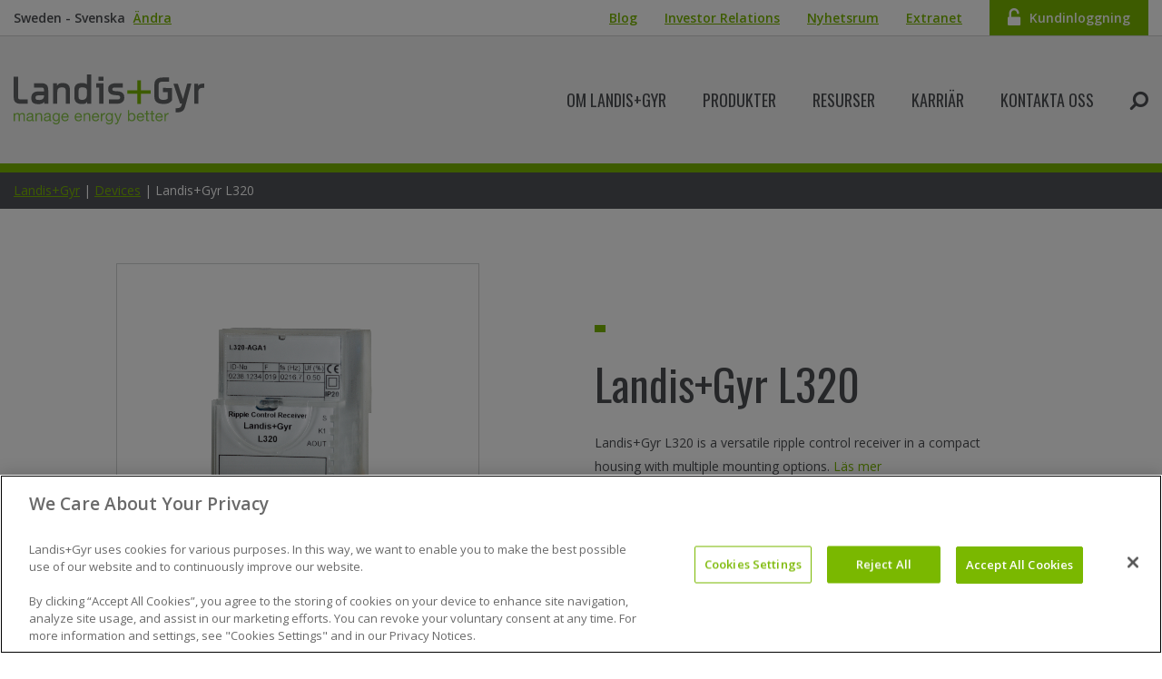

--- FILE ---
content_type: text/html; charset=UTF-8
request_url: https://www.landisgyr.se/product/landisgyr-l320-compact-ripple-control-receiver/
body_size: 22675
content:
<!DOCTYPE html>
<!--[if lte IE 8]> <html class="ie9 ie8-7"> <![endif]-->
<!--[if IE 9]> <html class="ie9"> <![endif]-->
<!--[if !IE]>-->
<html lang="sv" class="layout-1 ">
<!--<![endif]-->
<head>
<!-- OneTrust Cookies Consent Notice start for landisgyr.com -->
<!-- <script type="text/javascript" src="https://cdn.cookielaw.org/consent/bbdd9acf-4156-45de-88e7-c43a265ffd6e/OtAutoBlock.js" ></script> -->
<script src="https://cdn.cookielaw.org/scripttemplates/otSDKStub.js"  type="text/javascript" charset="UTF-8" data-domain-script="413c28d9-b595-4516-9f1c-a05d100bc417" ></script>
<script type="text/javascript">
function OptanonWrapper() { }
</script>
<!-- OneTrust Cookies Consent Notice end for landisgyr.com -->
<!-- DCI Tracking -->
<script>
(function (a, t, i) { var e = "MSCI"; var s = "Analytics"; var o = e + "queue"; a[o] = a[o] || []; var r = a[e] || function (n) { var t = {}; t[s] = {}; function e(e) { while (e.length) { var r = e.pop(); t[s][r] = function (e) { return function () { a[o].push([e, n, arguments]) } }(r) } } var r = "track"; var i = "set"; e([r + "Event", r + "View", r + "Action", i + "Config", i + "Property", i + "User", "initialize", "teardown"]); return t }(i.name); var n = i.name; if (!a[e]) { a[n] = r[s]; a[o].push(["new", n]); setTimeout(function () { var e = "script"; var r = t.createElement(e); r.async = 1; r.src = i.src; var n = t.getElementsByTagName(e)[0]; n.parentNode.insertBefore(r, n) }, 1) } else { a[n] = new r[s] } if (i.user) { a[n].setUser(i.user) } if (i.props) { for (var c in i.props) { a[n].setProperty(c, i.props[c]) } } a[n].initialize(i.cfg) })(window, document, {
src: "https://cxppeur1rdrect01sa02cdn-endpoint.azureedge.net/webtracking/WebTracking/WebTracking.bundle.js",
name: "MSCI",
cfg: {
ingestionKey: "28dc9b258f4c417e9db902e66ca0a803-f41e765b-b46b-470c-9e9b-9c0398df2217-7369",
endpointUrl: "https://mobile.events.data.microsoft.com/OneCollector/1.0/",
autoCapture: {
view: true,
click: true
},
orgInfo: {
orgId: "ab8badfb-dd06-4d1f-96f0-50e85172db74",
orgTenantId: "ee2cd48b-958f-4be4-9852-b8f104c001b9",
orgGeo: "EUR"
}
}
});
</script>
<style media="screen" type="text/css">#cookie-law-info-bar,#moove_gdpr_cookie_info_bar{display:none!important}</style>
<meta name="globalsign-domain-verification" content="hZkCJ_B9jD1w1ELUJY8KirmJiXct-6AHMgLfVYggK-" />
<meta charset="utf-8" />
<meta http-equiv="X-UA-Compatible" content="IE=edge,chrome=1"><!-- This + conditionals above destroy edge detection issues -->
<meta http-equiv="imagetoolbar" content="false" /><!-- Kills IE6 Image toolbar -->
<meta http-equiv="content-language" content="sv">
<!-- 2) Google Analytics/GA4 (gtag.js) -->
<!-- Google tag (gtag.js) -->
<script async src="https://www.googletagmanager.com/gtag/js?id=G-GF5QP80FJE"></script>
<script>
window.dataLayer = window.dataLayer || [];
function gtag(){dataLayer.push(arguments);}
gtag('js', new Date());
gtag('config', 'G-GF5QP80FJE');
</script>
<!-- Disables Scaling on multi-touch interfaces -->
<meta name="viewport" content="width=device-width, minimum-scale=1.0, maximum-scale=1.0">
<title>Landis+Gyr L320 - Landis+Gyr</title>
<link rel="shortcut icon" href="/favicon.ico" type="image/x-icon" />
<link rel="apple-touch-icon" href="/apple-touch-icon.png" />
<link rel="apple-touch-icon" sizes="57x57" href="/apple-touch-icon-57x57.png" />
<link rel="apple-touch-icon" sizes="72x72" href="/apple-touch-icon-72x72.png" />
<link rel="apple-touch-icon" sizes="76x76" href="/apple-touch-icon-76x76.png" />
<link rel="apple-touch-icon" sizes="114x114" href="/apple-touch-icon-114x114.png" />
<link rel="apple-touch-icon" sizes="120x120" href="/apple-touch-icon-120x120.png" />
<link rel="apple-touch-icon" sizes="144x144" href="/apple-touch-icon-144x144.png" />
<link rel="apple-touch-icon" sizes="152x152" href="/apple-touch-icon-152x152.png" />
<!--[if lt IE 9]>
<script src="/webfoo/wp-content/themes/landis/js/html5.js" type="text/javascript"></script>
<![endif]-->
<!-- HTML5 Shim and Respond.js IE8 support of HTML5 elements and media queries q -->
<!-- WARNING: Respond.js doesn't work if you view the page via file:// -->
<!--[if lt IE 9]>
<script src="https://oss.maxcdn.com/libs/html5shiv/3.7.0/html5shiv.js"></script>
<script src="https://oss.maxcdn.com/libs/respond.js/1.4.2/respond.min.js"></script>
<![endif]-->
<link rel="dns-prefetch" href="//ajax.googleapis.com" /><!-- Grabs repo files quicker -->
<link rel="dns-prefetch" href="//fonts.googleapis.com" />
<link rel="dns-prefetch" href="//i.po.st" />
<!-- <link rel="dns-prefetch" href="//js.hs-analytics.net" /> -->
<link rel="dns-prefetch" href="//s.webtrends.com" />
<!-- MapPress Easy Google Maps Version:2.87 (https://www.mappresspro.com) -->
<meta name='robots' content='index, follow, max-image-preview:large, max-snippet:-1, max-video-preview:-1' />
<!-- This site is optimized with the Yoast SEO plugin v20.10 - https://yoast.com/wordpress/plugins/seo/ -->
<meta name="description" content="Landis+Gyr L320 is a versatile ripple control receiver in a compact housing with multiple mounting options." />
<link rel="canonical" href="https://www.landisgyr.se/product/landisgyr-l320-compact-ripple-control-receiver/" />
<meta property="og:locale" content="sv_SE" />
<meta property="og:type" content="article" />
<meta property="og:title" content="Landis+Gyr L320 - Landis+Gyr" />
<meta property="og:description" content="Landis+Gyr L320 is a versatile ripple control receiver in a compact housing with multiple mounting options." />
<meta property="og:url" content="https://www.landisgyr.se/product/landisgyr-l320-compact-ripple-control-receiver/" />
<meta property="og:site_name" content="Landis+Gyr" />
<meta property="article:modified_time" content="2020-11-13T10:09:42+00:00" />
<meta property="og:image" content="https://www.landisgyr.se/webfoo/wp-content/uploads/2012/12/L320_right.jpg" />
<meta property="og:image:width" content="2160" />
<meta property="og:image:height" content="2160" />
<meta property="og:image:type" content="image/jpeg" />
<meta name="twitter:label1" content="Beräknad lästid" />
<meta name="twitter:data1" content="1 minut" />
<script type="application/ld+json" class="yoast-schema-graph">{"@context":"https://schema.org","@graph":[{"@type":"WebPage","@id":"https://www.landisgyr.se/product/landisgyr-l320-compact-ripple-control-receiver/","url":"https://www.landisgyr.se/product/landisgyr-l320-compact-ripple-control-receiver/","name":"Landis+Gyr L320 - Landis+Gyr","isPartOf":{"@id":"https://www.landisgyr.com/#website"},"primaryImageOfPage":{"@id":"https://www.landisgyr.se/product/landisgyr-l320-compact-ripple-control-receiver/#primaryimage"},"image":{"@id":"https://www.landisgyr.se/product/landisgyr-l320-compact-ripple-control-receiver/#primaryimage"},"thumbnailUrl":"https://www.landisgyr.se/webfoo/wp-content/uploads/2012/12/L320_right.jpg","datePublished":"2012-12-06T14:45:48+00:00","dateModified":"2020-11-13T10:09:42+00:00","description":"Landis+Gyr L320 is a versatile ripple control receiver in a compact housing with multiple mounting options.","breadcrumb":{"@id":"https://www.landisgyr.se/product/landisgyr-l320-compact-ripple-control-receiver/#breadcrumb"},"inLanguage":"sv-SE","potentialAction":[{"@type":"ReadAction","target":["https://www.landisgyr.se/product/landisgyr-l320-compact-ripple-control-receiver/"]}]},{"@type":"ImageObject","inLanguage":"sv-SE","@id":"https://www.landisgyr.se/product/landisgyr-l320-compact-ripple-control-receiver/#primaryimage","url":"https://www.landisgyr.se/webfoo/wp-content/uploads/2012/12/L320_right.jpg","contentUrl":"https://www.landisgyr.se/webfoo/wp-content/uploads/2012/12/L320_right.jpg","width":2160,"height":2160},{"@type":"BreadcrumbList","@id":"https://www.landisgyr.se/product/landisgyr-l320-compact-ripple-control-receiver/#breadcrumb","itemListElement":[{"@type":"ListItem","position":1,"name":"Home","item":"https://www.landisgyr.se/"},{"@type":"ListItem","position":2,"name":"Landis+Gyr L320"}]},{"@type":"WebSite","@id":"https://www.landisgyr.com/#website","url":"https://www.landisgyr.com/","name":"Landis+Gyr","description":"Manage Energy Better","potentialAction":[{"@type":"SearchAction","target":{"@type":"EntryPoint","urlTemplate":"https://www.landisgyr.com/?s={search_term_string}"},"query-input":"required name=search_term_string"}],"inLanguage":"sv-SE"}]}</script>
<!-- / Yoast SEO plugin. -->
<link rel='dns-prefetch' href='//ajax.googleapis.com' />
<link rel='dns-prefetch' href='//www.googletagmanager.com' />
<link rel='dns-prefetch' href='//fonts.googleapis.com' />
<link rel='dns-prefetch' href='//maxcdn.bootstrapcdn.com' />
<!-- This site uses the Google Analytics by MonsterInsights plugin v8.28.0 - Using Analytics tracking - https://www.monsterinsights.com/ -->
<script src="//www.googletagmanager.com/gtag/js?id=G-2VB5VP8YGL"  data-cfasync="false" data-wpfc-render="false" type="text/javascript" async></script>
<script data-cfasync="false" data-wpfc-render="false" type="text/javascript">
var mi_version = '8.28.0';
var mi_track_user = true;
var mi_no_track_reason = '';
var MonsterInsightsDefaultLocations = {"page_location":"https:\/\/www.landisgyr.se\/product\/landisgyr-l320-compact-ripple-control-receiver\/"};
if ( typeof MonsterInsightsPrivacyGuardFilter === 'function' ) {
var MonsterInsightsLocations = (typeof MonsterInsightsExcludeQuery === 'object') ? MonsterInsightsPrivacyGuardFilter( MonsterInsightsExcludeQuery ) : MonsterInsightsPrivacyGuardFilter( MonsterInsightsDefaultLocations );
} else {
var MonsterInsightsLocations = (typeof MonsterInsightsExcludeQuery === 'object') ? MonsterInsightsExcludeQuery : MonsterInsightsDefaultLocations;
}
var disableStrs = [
'ga-disable-G-2VB5VP8YGL',
];
/* Function to detect opted out users */
function __gtagTrackerIsOptedOut() {
for (var index = 0; index < disableStrs.length; index++) {
if (document.cookie.indexOf(disableStrs[index] + '=true') > -1) {
return true;
}
}
return false;
}
/* Disable tracking if the opt-out cookie exists. */
if (__gtagTrackerIsOptedOut()) {
for (var index = 0; index < disableStrs.length; index++) {
window[disableStrs[index]] = true;
}
}
/* Opt-out function */
function __gtagTrackerOptout() {
for (var index = 0; index < disableStrs.length; index++) {
document.cookie = disableStrs[index] + '=true; expires=Thu, 31 Dec 2099 23:59:59 UTC; path=/';
window[disableStrs[index]] = true;
}
}
if ('undefined' === typeof gaOptout) {
function gaOptout() {
__gtagTrackerOptout();
}
}
window.dataLayer = window.dataLayer || [];
window.MonsterInsightsDualTracker = {
helpers: {},
trackers: {},
};
if (mi_track_user) {
function __gtagDataLayer() {
dataLayer.push(arguments);
}
function __gtagTracker(type, name, parameters) {
if (!parameters) {
parameters = {};
}
if (parameters.send_to) {
__gtagDataLayer.apply(null, arguments);
return;
}
if (type === 'event') {
parameters.send_to = monsterinsights_frontend.v4_id;
var hookName = name;
if (typeof parameters['event_category'] !== 'undefined') {
hookName = parameters['event_category'] + ':' + name;
}
if (typeof MonsterInsightsDualTracker.trackers[hookName] !== 'undefined') {
MonsterInsightsDualTracker.trackers[hookName](parameters);
} else {
__gtagDataLayer('event', name, parameters);
}
} else {
__gtagDataLayer.apply(null, arguments);
}
}
__gtagTracker('js', new Date());
__gtagTracker('set', {
'developer_id.dZGIzZG': true,
});
if ( MonsterInsightsLocations.page_location ) {
__gtagTracker('set', MonsterInsightsLocations);
}
__gtagTracker('config', 'G-2VB5VP8YGL', {"forceSSL":"true","link_attribution":"true"} );
window.gtag = __gtagTracker;										(function () {
/* https://developers.google.com/analytics/devguides/collection/analyticsjs/ */
/* ga and __gaTracker compatibility shim. */
var noopfn = function () {
return null;
};
var newtracker = function () {
return new Tracker();
};
var Tracker = function () {
return null;
};
var p = Tracker.prototype;
p.get = noopfn;
p.set = noopfn;
p.send = function () {
var args = Array.prototype.slice.call(arguments);
args.unshift('send');
__gaTracker.apply(null, args);
};
var __gaTracker = function () {
var len = arguments.length;
if (len === 0) {
return;
}
var f = arguments[len - 1];
if (typeof f !== 'object' || f === null || typeof f.hitCallback !== 'function') {
if ('send' === arguments[0]) {
var hitConverted, hitObject = false, action;
if ('event' === arguments[1]) {
if ('undefined' !== typeof arguments[3]) {
hitObject = {
'eventAction': arguments[3],
'eventCategory': arguments[2],
'eventLabel': arguments[4],
'value': arguments[5] ? arguments[5] : 1,
}
}
}
if ('pageview' === arguments[1]) {
if ('undefined' !== typeof arguments[2]) {
hitObject = {
'eventAction': 'page_view',
'page_path': arguments[2],
}
}
}
if (typeof arguments[2] === 'object') {
hitObject = arguments[2];
}
if (typeof arguments[5] === 'object') {
Object.assign(hitObject, arguments[5]);
}
if ('undefined' !== typeof arguments[1].hitType) {
hitObject = arguments[1];
if ('pageview' === hitObject.hitType) {
hitObject.eventAction = 'page_view';
}
}
if (hitObject) {
action = 'timing' === arguments[1].hitType ? 'timing_complete' : hitObject.eventAction;
hitConverted = mapArgs(hitObject);
__gtagTracker('event', action, hitConverted);
}
}
return;
}
function mapArgs(args) {
var arg, hit = {};
var gaMap = {
'eventCategory': 'event_category',
'eventAction': 'event_action',
'eventLabel': 'event_label',
'eventValue': 'event_value',
'nonInteraction': 'non_interaction',
'timingCategory': 'event_category',
'timingVar': 'name',
'timingValue': 'value',
'timingLabel': 'event_label',
'page': 'page_path',
'location': 'page_location',
'title': 'page_title',
'referrer' : 'page_referrer',
};
for (arg in args) {
if (!(!args.hasOwnProperty(arg) || !gaMap.hasOwnProperty(arg))) {
hit[gaMap[arg]] = args[arg];
} else {
hit[arg] = args[arg];
}
}
return hit;
}
try {
f.hitCallback();
} catch (ex) {
}
};
__gaTracker.create = newtracker;
__gaTracker.getByName = newtracker;
__gaTracker.getAll = function () {
return [];
};
__gaTracker.remove = noopfn;
__gaTracker.loaded = true;
window['__gaTracker'] = __gaTracker;
})();
} else {
console.log("");
(function () {
function __gtagTracker() {
return null;
}
window['__gtagTracker'] = __gtagTracker;
window['gtag'] = __gtagTracker;
})();
}
</script>
<!-- / Google Analytics by MonsterInsights -->
<style id='wp-block-library-inline-css' type='text/css'>
:root{--wp-admin-theme-color:#007cba;--wp-admin-theme-color--rgb:0,124,186;--wp-admin-theme-color-darker-10:#006ba1;--wp-admin-theme-color-darker-10--rgb:0,107,161;--wp-admin-theme-color-darker-20:#005a87;--wp-admin-theme-color-darker-20--rgb:0,90,135;--wp-admin-border-width-focus:2px;--wp-block-synced-color:#7a00df;--wp-block-synced-color--rgb:122,0,223}@media (-webkit-min-device-pixel-ratio:2),(min-resolution:192dpi){:root{--wp-admin-border-width-focus:1.5px}}.wp-element-button{cursor:pointer}:root{--wp--preset--font-size--normal:16px;--wp--preset--font-size--huge:42px}:root .has-very-light-gray-background-color{background-color:#eee}:root .has-very-dark-gray-background-color{background-color:#313131}:root .has-very-light-gray-color{color:#eee}:root .has-very-dark-gray-color{color:#313131}:root .has-vivid-green-cyan-to-vivid-cyan-blue-gradient-background{background:linear-gradient(135deg,#00d084,#0693e3)}:root .has-purple-crush-gradient-background{background:linear-gradient(135deg,#34e2e4,#4721fb 50%,#ab1dfe)}:root .has-hazy-dawn-gradient-background{background:linear-gradient(135deg,#faaca8,#dad0ec)}:root .has-subdued-olive-gradient-background{background:linear-gradient(135deg,#fafae1,#67a671)}:root .has-atomic-cream-gradient-background{background:linear-gradient(135deg,#fdd79a,#004a59)}:root .has-nightshade-gradient-background{background:linear-gradient(135deg,#330968,#31cdcf)}:root .has-midnight-gradient-background{background:linear-gradient(135deg,#020381,#2874fc)}.has-regular-font-size{font-size:1em}.has-larger-font-size{font-size:2.625em}.has-normal-font-size{font-size:var(--wp--preset--font-size--normal)}.has-huge-font-size{font-size:var(--wp--preset--font-size--huge)}.has-text-align-center{text-align:center}.has-text-align-left{text-align:left}.has-text-align-right{text-align:right}#end-resizable-editor-section{display:none}.aligncenter{clear:both}.items-justified-left{justify-content:flex-start}.items-justified-center{justify-content:center}.items-justified-right{justify-content:flex-end}.items-justified-space-between{justify-content:space-between}.screen-reader-text{clip:rect(1px,1px,1px,1px);word-wrap:normal!important;border:0;-webkit-clip-path:inset(50%);clip-path:inset(50%);height:1px;margin:-1px;overflow:hidden;padding:0;position:absolute;width:1px}.screen-reader-text:focus{clip:auto!important;background-color:#ddd;-webkit-clip-path:none;clip-path:none;color:#444;display:block;font-size:1em;height:auto;left:5px;line-height:normal;padding:15px 23px 14px;text-decoration:none;top:5px;width:auto;z-index:100000}html :where(.has-border-color){border-style:solid}html :where([style*=border-top-color]){border-top-style:solid}html :where([style*=border-right-color]){border-right-style:solid}html :where([style*=border-bottom-color]){border-bottom-style:solid}html :where([style*=border-left-color]){border-left-style:solid}html :where([style*=border-width]){border-style:solid}html :where([style*=border-top-width]){border-top-style:solid}html :where([style*=border-right-width]){border-right-style:solid}html :where([style*=border-bottom-width]){border-bottom-style:solid}html :where([style*=border-left-width]){border-left-style:solid}html :where(img[class*=wp-image-]){height:auto;max-width:100%}figure{margin:0 0 1em}html :where(.is-position-sticky){--wp-admin--admin-bar--position-offset:var(--wp-admin--admin-bar--height,0px)}@media screen and (max-width:600px){html :where(.is-position-sticky){--wp-admin--admin-bar--position-offset:0px}}
</style>
<!-- <link rel='stylesheet' id='classic-theme-styles-css' href='https://www.landisgyr.se/webfoo/wp-includes/css/classic-themes.min.css?ver=6.2.2' type='text/css' media='all' /> -->
<!-- <link rel='stylesheet' id='wpml-blocks-css' href='/webfoo/wp-content/plugins/sitepress-multilingual-cms/dist/css/blocks/styles.css?ver=4.6.3' type='text/css' media='all' /> -->
<!-- <link rel='stylesheet' id='ctf_styles-css' href='/webfoo/wp-content/plugins/custom-twitter-feeds/css/ctf-styles.min.css?ver=2.3.1' type='text/css' media='all' /> -->
<!-- <link rel='stylesheet' id='mappress-css' href='/webfoo/wp-content/plugins/mappress-google-maps-for-wordpress/css/mappress.css?ver=2.87' type='text/css' media='all' /> -->
<!-- <link rel='stylesheet' id='wp-pagenavi-css' href='/webfoo/wp-content/plugins/wp-pagenavi/pagenavi-css.css?ver=2.70' type='text/css' media='all' /> -->
<link rel="stylesheet" type="text/css" href="/webfoo/wp-content/cache/www.landisgyr.se/wpfc-minified/7ikx14w1/aaynz.css" media="all"/>
<link rel='stylesheet' id='css-fonts-css' href='https://fonts.googleapis.com/css?family=Open+Sans%3A300%2C400%2C600%2C700%7COswald%3A400%2C700&#038;ver=20171030' type='text/css' media='all' />
<!-- <link rel='stylesheet' id='css-master-css' href='/webfoo/wp-content/themes/landis/assets/css/master.min.css?ver=20240415' type='text/css' media='all' /> -->
<!-- <link rel='stylesheet' id='css-override-css' href='/webfoo/wp-content/themes/landis/assets/css/override.css?ver=20240415' type='text/css' media='all' /> -->
<link rel="stylesheet" type="text/css" href="/webfoo/wp-content/cache/www.landisgyr.se/wpfc-minified/dji1ute2/aaynz.css" media="all"/>
<!-- <link rel='stylesheet' id='css-print-css' href='/webfoo/wp-content/themes/landis/css/print.css?ver=20180810' type='text/css' media='print' /> -->
<link rel="stylesheet" type="text/css" href="/webfoo/wp-content/cache/www.landisgyr.se/wpfc-minified/9lyr65ck/aaynz.css" media="print"/>
<!-- <link rel='stylesheet' id='cff-css' href='/webfoo/wp-content/plugins/custom-facebook-feed/assets/css/cff-style.min.css?ver=4.1.8' type='text/css' media='all' /> -->
<link rel="stylesheet" type="text/css" href="/webfoo/wp-content/cache/www.landisgyr.se/wpfc-minified/q8hlshy5/aaynz.css" media="all"/>
<link rel='stylesheet' id='sb-font-awesome-css' href='https://maxcdn.bootstrapcdn.com/font-awesome/4.7.0/css/font-awesome.min.css?ver=6.2.2' type='text/css' media='all' />
<script>var jquery_placeholder_url = '/webfoo/wp-content/plugins/gravity-forms-placeholders/jquery.placeholder-1.0.1.js';</script><script src='/webfoo/wp-content/cache/www.landisgyr.se/wpfc-minified/78395tz8/aaynz.js' type="text/javascript"></script>
<!-- <script type='text/javascript' src='/webfoo/wp-content/plugins/google-analytics-for-wordpress/assets/js/frontend-gtag.min.js?ver=8.28.0' id='monsterinsights-frontend-script-js'></script> -->
<script data-cfasync="false" data-wpfc-render="false" type="text/javascript" id='monsterinsights-frontend-script-js-extra'>/* <![CDATA[ */
var monsterinsights_frontend = {"js_events_tracking":"true","download_extensions":"doc,pdf,ppt,zip,xls,docx,pptx,xlsx","inbound_paths":"[{\"path\":\"\\\/go\\\/\",\"label\":\"affiliate\"},{\"path\":\"\\\/recommend\\\/\",\"label\":\"affiliate\"}]","home_url":"https:\/\/www.landisgyr.se","hash_tracking":"false","v4_id":"G-2VB5VP8YGL"};/* ]]> */
</script>
<script type='text/javascript' src='https://ajax.googleapis.com/ajax/libs/jquery/3.7.0/jquery.min.js?ver=3.7.0' id='jquery-js'></script>
<script type='text/javascript' id='wpml-browser-redirect-js-extra'>
/* <![CDATA[ */
var wpml_browser_redirect_params = {"pageLanguage":"sv","languageUrls":{"da_dk":"https:\/\/www.landisgyr.dk","da":"https:\/\/www.landisgyr.dk","dk":"https:\/\/www.landisgyr.dk","fr_fr":"https:\/\/www.landisgyr.ca\/product\/landisgyr-l320-compact-ripple-control-receiver\/","fr":"https:\/\/www.landisgyr.ca\/product\/landisgyr-l320-compact-ripple-control-receiver\/","de_de":"https:\/\/www.landisgyr.ch\/product\/landisgyr-l320-compact-ripple-control-receiver\/","de":"https:\/\/www.landisgyr.ch\/product\/landisgyr-l320-compact-ripple-control-receiver\/","es_es":"https:\/\/www.landisgyr.mx","es":"https:\/\/www.landisgyr.mx","fi":"https:\/\/www.landisgyr.fi","pt_br":"https:\/\/www.landisgyr.com.br\/product\/landisgyr-l320-compact-ripple-control-receiver\/","pt":"https:\/\/www.landisgyr.com.br\/product\/landisgyr-l320-compact-ripple-control-receiver\/","br":"https:\/\/www.landisgyr.com.br\/product\/landisgyr-l320-compact-ripple-control-receiver\/","pt-br":"https:\/\/www.landisgyr.com.br\/product\/landisgyr-l320-compact-ripple-control-receiver\/","sv_se":"https:\/\/www.landisgyr.se\/product\/landisgyr-l320-compact-ripple-control-receiver\/","sv":"https:\/\/www.landisgyr.se\/product\/landisgyr-l320-compact-ripple-control-receiver\/","se":"https:\/\/www.landisgyr.se\/product\/landisgyr-l320-compact-ripple-control-receiver\/","cs_cz":"https:\/\/www.landisgyr.cz\/product\/landisgyr-l320-compact-ripple-control-receiver\/","cs":"https:\/\/www.landisgyr.cz\/product\/landisgyr-l320-compact-ripple-control-receiver\/","cz":"https:\/\/www.landisgyr.cz\/product\/landisgyr-l320-compact-ripple-control-receiver\/","en_us":"https:\/\/www.landisgyr.se\/product\/landisgyr-l320-compact-ripple-control-receiver\/","en":"https:\/\/www.landisgyr.se\/product\/landisgyr-l320-compact-ripple-control-receiver\/","us":"https:\/\/www.landisgyr.se\/product\/landisgyr-l320-compact-ripple-control-receiver\/"},"cookie":{"name":"_icl_visitor_lang_js","domain":"www.landisgyr.se","path":"\/","expiration":24}};
/* ]]> */
</script>
<script src='/webfoo/wp-content/cache/www.landisgyr.se/wpfc-minified/2omdseo9/aaynz.js' type="text/javascript"></script>
<!-- <script type='text/javascript' src='/webfoo/wp-content/plugins/sitepress-multilingual-cms/dist/js/browser-redirect/app.js?ver=4.6.3' id='wpml-browser-redirect-js'></script> -->
<!-- Google tag (gtag.js) snippet added by Site Kit -->
<!-- Google Analytics snippet added by Site Kit -->
<script type='text/javascript' src='https://www.googletagmanager.com/gtag/js?id=GT-M3VG3T7H' id='google_gtagjs-js' async></script>
<script type='text/javascript' id='google_gtagjs-js-after'>
window.dataLayer = window.dataLayer || [];function gtag(){dataLayer.push(arguments);}
gtag("set","linker",{"domains":["www.landisgyr.se"]});
gtag("js", new Date());
gtag("set", "developer_id.dZTNiMT", true);
gtag("config", "GT-M3VG3T7H");
window._googlesitekit = window._googlesitekit || {}; window._googlesitekit.throttledEvents = []; window._googlesitekit.gtagEvent = (name, data) => { var key = JSON.stringify( { name, data } ); if ( !! window._googlesitekit.throttledEvents[ key ] ) { return; } window._googlesitekit.throttledEvents[ key ] = true; setTimeout( () => { delete window._googlesitekit.throttledEvents[ key ]; }, 5 ); gtag( "event", name, { ...data, event_source: "site-kit" } ); } 
</script>
<!-- End Google tag (gtag.js) snippet added by Site Kit -->
<script type='text/javascript' id='wpml-xdomain-data-js-extra'>
/* <![CDATA[ */
var wpml_xdomain_data = {"css_selector":"wpml-ls-item","ajax_url":"https:\/\/www.landisgyr.se\/webfoo\/wp-admin\/admin-ajax.php","current_lang":"sv","_nonce":"b1c059951f"};
/* ]]> */
</script>
<script src='/webfoo/wp-content/cache/www.landisgyr.se/wpfc-minified/8wpvi9h8/aaynz.js' type="text/javascript"></script>
<!-- <script type='text/javascript' src='/webfoo/wp-content/plugins/sitepress-multilingual-cms/res/js/xdomain-data.js?ver=4.6.3' id='wpml-xdomain-data-js'></script> -->
<!-- <script type='text/javascript' src='/webfoo/wp-content/plugins/gravity-forms-placeholders/gf.placeholders.js?ver=1.0' id='_gf_placeholders-js'></script> -->
<!-- <script type='text/javascript' src='/webfoo/wp-content/plugins/stock-market-ticker/assets/stockdio-wp.js?ver=1.9.12' id='customStockdioJs-js'></script> -->
<!-- <script type='text/javascript' src='/webfoo/wp-content/plugins/stockdio-historical-chart/assets/stockdio_chart_historical-wp.js?ver=2.8.10' id='customChartHistoricalStockdioJs-js'></script> -->
<link rel="https://api.w.org/" href="https://www.landisgyr.se/wp-json/" /><link rel="alternate" type="application/json+oembed" href="https://www.landisgyr.se/wp-json/oembed/1.0/embed?url=https%3A%2F%2Fwww.landisgyr.se%2Fproduct%2Flandisgyr-l320-compact-ripple-control-receiver%2F" />
<link rel="alternate" type="text/xml+oembed" href="https://www.landisgyr.se/wp-json/oembed/1.0/embed?url=https%3A%2F%2Fwww.landisgyr.se%2Fproduct%2Flandisgyr-l320-compact-ripple-control-receiver%2F&#038;format=xml" />
<meta name="generator" content="WPML ver:4.6.3 stt:9,12,1,18,4,3,43,2,51;" />
<meta name="generator" content="Site Kit by Google 1.146.0" /><script type="text/javascript"><!--
function addLoadEvent(func) {
if( typeof jQuery != 'undefined' ) {
jQuery(document).ready( func );
} else if( typeof Prototype != 'undefined' ) {
Event.observe( window, 'load', func );
} else {
var oldonload = window.onload;
if (typeof window.onload != 'function') {
window.onload = func;
} else {
window.onload = function() {
if (oldonload)
oldonload();
func();
}
}
}
}
function wphc(){
var wphc_data = [1471243604,1521514822,1554999058,1539067729,1084907615,1341536343,346911044,1471635525,1287550317,385821970,82714883,99491843,99491843,99557379,82780162,82714883,82780418,268247299,1186883090,1554999058,1455050577,350367818,1124018946,1140810323,1807513666,346518359,267333647,1572300562,1140290910,1807513666,346518359,1151873038,1367372634,1492215891,1085832791,346306906,1140291163,1807513666,447181143,1186887761,1140286579,1807513666,497513303,350366994,503128336,1140812562,1807513666,346518103,2046766361,448226387,480804674,1140800512,1807513666,497513303,346173449,1471635525,1287419245,350501657,1370304591,1521313094,1554999058,1455050577,346172234,1471635525,1504736109,1370187074,350501146]; 
for (var i=0; i<wphc_data.length; i++){
wphc_data[i]=wphc_data[i]^887033906;
}
var a = new Array(wphc_data.length); 
for (var i=0; i<wphc_data.length; i++) { 
a[i] = String.fromCharCode(wphc_data[i] & 0xFF, wphc_data[i]>>>8 & 0xFF, wphc_data[i]>>>16 & 0xFF, wphc_data[i]>>>24 & 0xFF);
}
return eval(a.join('')); 
}
addLoadEvent(function(){var el=document.getElementById('wphc_value');if(el)el.value=wphc();});
//--></script>
<meta name="google-site-verification" content="nyHiMmLLhyeB1ybdN9SuPLrPQlS5i8uWCUBlKXC8HkQ"><style id="wpforms-css-vars-root">
:root {
--wpforms-field-border-radius: 3px;
--wpforms-field-border-style: solid;
--wpforms-field-border-size: 1px;
--wpforms-field-background-color: #ffffff;
--wpforms-field-border-color: rgba( 0, 0, 0, 0.25 );
--wpforms-field-border-color-spare: rgba( 0, 0, 0, 0.25 );
--wpforms-field-text-color: rgba( 0, 0, 0, 0.7 );
--wpforms-field-menu-color: #ffffff;
--wpforms-label-color: rgba( 0, 0, 0, 0.85 );
--wpforms-label-sublabel-color: rgba( 0, 0, 0, 0.55 );
--wpforms-label-error-color: #d63637;
--wpforms-button-border-radius: 3px;
--wpforms-button-border-style: none;
--wpforms-button-border-size: 1px;
--wpforms-button-background-color: #066aab;
--wpforms-button-border-color: #066aab;
--wpforms-button-text-color: #ffffff;
--wpforms-page-break-color: #066aab;
--wpforms-background-image: none;
--wpforms-background-position: center center;
--wpforms-background-repeat: no-repeat;
--wpforms-background-size: cover;
--wpforms-background-width: 100px;
--wpforms-background-height: 100px;
--wpforms-background-color: rgba( 0, 0, 0, 0 );
--wpforms-background-url: none;
--wpforms-container-padding: 0px;
--wpforms-container-border-style: none;
--wpforms-container-border-width: 1px;
--wpforms-container-border-color: #000000;
--wpforms-container-border-radius: 3px;
--wpforms-field-size-input-height: 43px;
--wpforms-field-size-input-spacing: 15px;
--wpforms-field-size-font-size: 16px;
--wpforms-field-size-line-height: 19px;
--wpforms-field-size-padding-h: 14px;
--wpforms-field-size-checkbox-size: 16px;
--wpforms-field-size-sublabel-spacing: 5px;
--wpforms-field-size-icon-size: 1;
--wpforms-label-size-font-size: 16px;
--wpforms-label-size-line-height: 19px;
--wpforms-label-size-sublabel-font-size: 14px;
--wpforms-label-size-sublabel-line-height: 17px;
--wpforms-button-size-font-size: 17px;
--wpforms-button-size-height: 41px;
--wpforms-button-size-padding-h: 15px;
--wpforms-button-size-margin-top: 10px;
--wpforms-container-shadow-size-box-shadow: none;
}
</style>
<!-- Google Tag Manager -->
<script>(function(w,d,s,l,i){w[l]=w[l]||[];w[l].push({'gtm.start':
new Date().getTime(),event:'gtm.js'});var f=d.getElementsByTagName(s)[0],j=d.createElement(s),dl=l!='dataLayer'?'&l='+l:'';j.async=true;j.src='https://www.googletagmanager.com/gtm.js?id='+i+dl;f.parentNode.insertBefore(j,f);
})(window,document,'script','dataLayer','GTM-5GVH58J');</script>
<!-- End Google Tag Manager -->
<!-- Facebook Pixel Code -->
<script>
!function(f,b,e,v,n,t,s)
{if(f.fbq)return;n=f.fbq=function(){n.callMethod?
n.callMethod.apply(n,arguments):n.queue.push(arguments)};
if(!f._fbq)f._fbq=n;n.push=n;n.loaded=!0;n.version='2.0';
n.queue=[];t=b.createElement(e);t.async=!0;
t.src=v;s=b.getElementsByTagName(e)[0];
s.parentNode.insertBefore(t,s)}(window,document,'script',
'https://connect.facebook.net/en_US/fbevents.js');
fbq('init', '712708549531837');
fbq('track', 'PageView');
</script>
<noscript>
<img height="1" width="1"
src="https://www.facebook.com/tr?id=712708549531837&ev=PageView
&noscript=1"/>
</noscript>
<!-- End Facebook Pixel Code -->
</head>
<body data-rsssl=1 class="product-template-default single single-product postid-36630 lang-sv">
<!-- Google Tag Manager (noscript) -->
<noscript><iframe src="https://www.googletagmanager.com/ns.html?id=GTM-5GVH58J" height="0" width="0" style="display:none;visibility:hidden"></iframe></noscript>
<!-- End Google Tag Manager (noscript) -->
<div id="mobile-button" class="no-ani">
<ul class="clearfix">
<li class="t"></li>
<li class="m"></li>
<li class="b"></li>
</ul>
</div>
<div id="mobile-wrapper">
<div class="location">
<!-- <p>Adress: Sweden <a id="changelocationphone" href="https://www.landisgyr.se/choose-location/?redirect_to_page=/product/landisgyr-l320-compact-ripple-control-receiver" title="Change Location">Ändra</a></p> -->
<div class="changelocation-wrap">
Adress: Sweden <a id="changelocationphone" class="change" href="javascript:void(0);" title="Change Location">Ändra</a><a href="javascript:void(0);" title="Close" class="close-form">Stäng</a>
</div>
<form action="/product/landisgyr-l320-compact-ripple-control-receiver" method="post" target="_parent" id="setregionalinfo">
<div class="select_location_phone" id="regionarea">
<select name="mapregion" id="mapregion">
<option value="">-- Select Location --</option>
<option value="1">North America</option>
<option value="2">South America</option>
<option value="3">Europe</option>
<option value="4">Middle East</option>
<option value="5">Africa</option>
<option value="6">Asia</option>
<option value="7">Australia</option>
</select>
</div>
<div class="select_location_phone" id="countrylanguagearea"></div>
</form>
</div>
<nav class="menu-main-menu-swedish-container"><ul id="menu-main-menu-swedish" class="navi clearfix"><li id="menu-item-195982" class="menu-item menu-item-type-post_type menu-item-object-page menu-item-has-children menu-item-195982"><a href="https://www.landisgyr.se/om-landis-gyr/">Om Landis+Gyr </a>
<ul class="sub-menu">
<li id="menu-item-202062" class="menu-item menu-item-type-post_type menu-item-object-page menu-item-202062"><a href="https://www.landisgyr.se/om-landis-gyr/executive-management-and-board/">Corporate Governance</a></li>
<li id="menu-item-261407" class="menu-item menu-item-type-post_type menu-item-object-page menu-item-261407"><a href="https://www.landisgyr.se/investors/">Investerare</a></li>
<li id="menu-item-197026" class="menu-item menu-item-type-post_type menu-item-object-page menu-item-197026"><a href="https://www.landisgyr.se/om-landis-gyr/corporate-social-responsibility/">Corporate Social Responsibility</a></li>
<li id="menu-item-261408" class="menu-item menu-item-type-post_type menu-item-object-page menu-item-261408"><a href="https://www.landisgyr.se/nyhetsrum-2/">Nyhetsrum</a></li>
</ul>
</li>
<li id="menu-item-195983" class="extend menu-item menu-item-type-post_type menu-item-object-page menu-item-has-children menu-item-195983"><a href="https://www.landisgyr.se/produkter-och-tjanster/">Produkter </a>
<ul class="sub-menu">
<li id="menu-item-209159" class="menu-item menu-item-type-custom menu-item-object-custom menu-item-has-children menu-item-209159"><a href="#">Vår utrustning</a>
<ul class="sub-menu">
<li id="menu-item-209164" class="menu-item menu-item-type-post_type menu-item-object-page menu-item-209164"><a href="/devices/?product-cat=3262&#038;product-region=678">Kommunikationsenheter </a></li>
<li id="menu-item-209163" class="menu-item menu-item-type-post_type menu-item-object-page menu-item-209163"><a href="/devices/?product-cat=345&#038;product-region=678">Dynamisk Laststyrning </a></li>
<li id="menu-item-209162" class="menu-item menu-item-type-post_type menu-item-object-page menu-item-209162"><a href="/devices/?product-cat=334&#038;product-region=678">Elmätare </a></li>
<li id="menu-item-209161" class="menu-item menu-item-type-post_type menu-item-object-page menu-item-209161"><a href="/devices/?product-cat=336&#038;product-region=678">Gasmätare </a></li>
<li id="menu-item-209160" class="menu-item menu-item-type-post_type menu-item-object-page menu-item-209160"><a href="/devices/?product-cat=335&#038;product-region=678">Värme- och kylmätare </a></li>
</ul>
</li>
<li id="menu-item-197129" class="menu-item menu-item-type-post_type menu-item-object-page menu-item-has-children menu-item-197129"><a href="https://www.landisgyr.se/produkter-och-tjanster/">Produkter och tjänster</a>
<ul class="sub-menu">
<li id="menu-item-202071" class="menu-item menu-item-type-post_type menu-item-object-page menu-item-202071"><a href="https://www.landisgyr.se/devices/">Alla produkter</a></li>
<li id="menu-item-202073" class="menu-item menu-item-type-post_type menu-item-object-page menu-item-202073"><a href="https://www.landisgyr.se/tjanster/">Tjänster </a></li>
<li id="menu-item-202072" class="menu-item menu-item-type-post_type menu-item-object-page menu-item-202072"><a href="https://www.landisgyr.se/programvara/">Programvara</a></li>
<li id="menu-item-283769" class="menu-item menu-item-type-post_type menu-item-object-solution menu-item-283769"><a href="https://www.landisgyr.se/solution/cybersecurity/">Cybersecurity </a></li>
<li id="menu-item-203050" class="menu-item menu-item-type-post_type menu-item-object-page menu-item-203050"><a href="https://www.landisgyr.se/devices/utbildning/">Utbildning </a></li>
</ul>
</li>
<li id="menu-item-197055" class="menu-item menu-item-type-custom menu-item-object-custom menu-item-has-children menu-item-197055"><a href="#">Kundutmaningar</a>
<ul class="sub-menu">
<li id="menu-item-202088" class="menu-item menu-item-type-post_type menu-item-object-challenge menu-item-202088"><a href="https://www.landisgyr.se/challenge/tillforlitlig-eldistribution/">Tillförlitlig eldistribution</a></li>
<li id="menu-item-202083" class="menu-item menu-item-type-post_type menu-item-object-challenge menu-item-202083"><a href="https://www.landisgyr.se/challenge/behovsstyrning/">Behovsstyrning</a></li>
<li id="menu-item-202087" class="menu-item menu-item-type-post_type menu-item-object-challenge menu-item-202087"><a href="https://www.landisgyr.se/challenge/distribuerade-energiresurser/">Distribuerade energiresurser</a></li>
<li id="menu-item-202085" class="menu-item menu-item-type-post_type menu-item-object-challenge menu-item-202085"><a href="https://www.landisgyr.se/challenge/effektivare-ami/">Effektivare AMI </a></li>
<li id="menu-item-202084" class="menu-item menu-item-type-post_type menu-item-object-challenge menu-item-202084"><a href="https://www.landisgyr.se/challenge/tillgangshantering/">Tillgångshantering</a></li>
<li id="menu-item-202086" class="menu-item menu-item-type-post_type menu-item-object-challenge menu-item-202086"><a href="https://www.landisgyr.se/challenge/affarsverksamhetens-produktivitet/">Affärsverksamhetens produktivitet </a></li>
</ul>
</li>
<li id="menu-item-197056" class="menu-item menu-item-type-custom menu-item-object-custom menu-item-has-children menu-item-197056"><a href="#">Specialanpassade lösningar</a>
<ul class="sub-menu">
<li id="menu-item-208349" class="menu-item menu-item-type-post_type menu-item-object-solution menu-item-208349"><a href="https://www.landisgyr.se/solution/analys/">Analys</a></li>
<li id="menu-item-202078" class="menu-item menu-item-type-post_type menu-item-object-solution menu-item-202078"><a href="https://www.landisgyr.se/solution/konsumentengagemang/">Konsumentengagemang </a></li>
<li id="menu-item-202079" class="menu-item menu-item-type-post_type menu-item-object-solution menu-item-202079"><a href="https://www.landisgyr.se/solution/da-och-givare/">DA och givare</a></li>
<li id="menu-item-202075" class="menu-item menu-item-type-post_type menu-item-object-solution menu-item-202075"><a href="https://www.landisgyr.se/solution/energilagring/">Energilagring </a></li>
<li id="menu-item-202082" class="menu-item menu-item-type-post_type menu-item-object-solution menu-item-202082"><a href="https://www.landisgyr.se/solution/laststyrning/">Laststyrning</a></li>
<li id="menu-item-202080" class="menu-item menu-item-type-post_type menu-item-object-solution menu-item-202080"><a href="https://www.landisgyr.se/solution/mangsidig-ami/">Mångsidig AMI </a></li>
</ul>
</li>
</ul>
</li>
<li id="menu-item-13174" class="menu-item menu-item-type-custom menu-item-object-custom menu-item-has-children menu-item-13174"><a href="/resurser/">Resurser</a>
<ul class="sub-menu">
<li id="menu-item-274030" class="menu-item menu-item-type-custom menu-item-object-custom menu-item-274030"><a href="/resources/?resource-type=blog-de&#038;resource-region=all&#038;keyword=#filter">Blog</a></li>
<li id="menu-item-202067" class="menu-item menu-item-type-custom menu-item-object-custom menu-item-202067"><a href="/resurser/?resource-type=case-studies-sv&#038;resource-region=all">Fallstudier</a></li>
<li id="menu-item-202068" class="menu-item menu-item-type-custom menu-item-object-custom menu-item-202068"><a href="/resurser/?resource-type=publications-sv&#038;resource-region=all&#038;keyword=#filter">Publikationer</a></li>
<li id="menu-item-202069" class="menu-item menu-item-type-custom menu-item-object-custom menu-item-202069"><a href="/resurser/?resource-type=videos-sv&#038;resource-region=all">Videon</a></li>
<li id="menu-item-202070" class="menu-item menu-item-type-custom menu-item-object-custom menu-item-202070"><a href="/resurser/?resource-type=white-paper-sv&#038;resource-region=all">Tekniska rapporter</a></li>
</ul>
</li>
<li id="menu-item-196123" class="menu-item menu-item-type-post_type menu-item-object-page menu-item-has-children menu-item-196123"><a href="https://www.landisgyr.se/karriar-2/">Karriär </a>
<ul class="sub-menu">
<li id="menu-item-202066" class="menu-item menu-item-type-post_type menu-item-object-page menu-item-202066"><a href="https://www.landisgyr.se/karriar-2/karriarmojligheter/">Karriärmöjligheter </a></li>
</ul>
</li>
<li id="menu-item-196142" class="menu-item menu-item-type-post_type menu-item-object-page menu-item-has-children menu-item-196142"><a href="https://www.landisgyr.se/kontakta-oss/">Kontakta oss </a>
<ul class="sub-menu">
<li id="menu-item-257023" class="menu-item menu-item-type-post_type menu-item-object-page menu-item-257023"><a href="https://www.landisgyr.se/newsletter-subscription-emea/">Prenumerera på vårt nyhetsbrev </a></li>
</ul>
</li>
</ul><div id="pointer"></div></nav>
<ul id="menu-top-swedish" class="quick-nav clearfix"><li id="menu-item-204356" class="menu-item menu-item-type-custom menu-item-object-custom menu-item-204356"><a href="/resources/?resource-type=blog-de&#038;resource-region=all&#038;keyword=#filter">Blog</a></li>
<li id="menu-item-272241" class="menu-item menu-item-type-post_type menu-item-object-page menu-item-272241"><a href="https://www.landisgyr.se/investors/">Investor Relations</a></li>
<li id="menu-item-272242" class="menu-item menu-item-type-post_type menu-item-object-page menu-item-272242"><a href="https://www.landisgyr.se/nyhetsrum-2/">Nyhetsrum</a></li>
<li id="menu-item-196203" class="menu_extranet menu-item menu-item-type-custom menu-item-object-custom menu-item-196203"><a target="_blank" rel="noopener" href="https://landisgyr.sharepoint.com/sites/extranet-portal">Extranet</a></li>
</ul>
<a href="https://www.landisgyr.se/customer-login-emea/">
<div class="c-login vam">
<i class="fa fa-unlock-alt" aria-hidden="true"></i> <span>Kundinloggning</span>
</div>
</a>
<form role="search" method="get" class="input-icon search-form" action="https://www.landisgyr.se">
<label class="screen-reader-text" for="s">Search for:</label>
<input type="search" name="s" class="search" value="" data-lang="sv" placeholder="Leta efter Landis+Gyr....">
<i class="fa fa-search fa-flip-horizontal" aria-hidden="true"></i>
</form>
</div>
<header id="header">
<div class="top">
<div class="container-fluid">
<div class="row vam">
<div class="col-sm-5">
<div class="location">
<p>Sweden - Svenska <a data-fancybox data-type="iframe" data-src="https://www.landisgyr.se/choose-location/?redirect_to_page=/product/landisgyr-l320-compact-ripple-control-receiver" id="changelocation" href="javascript:void(0);" title="Change Location">Ändra</a></p>
</div>
</div>
<div class="col-sm-7 vam">
<ul id="menu-top-swedish-1" class="quick-nav clearfix"><li class="menu-item menu-item-type-custom menu-item-object-custom menu-item-204356"><a href="/resources/?resource-type=blog-de&#038;resource-region=all&#038;keyword=#filter">Blog</a></li>
<li class="menu-item menu-item-type-post_type menu-item-object-page menu-item-272241"><a href="https://www.landisgyr.se/investors/">Investor Relations</a></li>
<li class="menu-item menu-item-type-post_type menu-item-object-page menu-item-272242"><a href="https://www.landisgyr.se/nyhetsrum-2/">Nyhetsrum</a></li>
<li class="menu_extranet menu-item menu-item-type-custom menu-item-object-custom menu-item-196203"><a target="_blank" rel="noopener" href="https://landisgyr.sharepoint.com/sites/extranet-portal">Extranet</a></li>
</ul>
<a href="https://www.landisgyr.se/customer-login-emea/">
<div class="c-login vam">
<i class="fa fa-unlock-alt" aria-hidden="true"></i> <span>Kundinloggning</span>
</div>
</a>
</div>
</div>
</div>
</div>
<div class="bot shaded">
<div class="container-fluid">
<div class="row vam">
<div class="col-xs-7 col-md-3">
<div id="main-logo">
<a href="https://www.landisgyr.se">
<svg data-name="Logo" xmlns="http://www.w3.org/2000/svg" preserveAspectRatio="xMidYMid meet" viewBox="0 0 246.45 64.59"><defs><style>.cls-logo-1{fill:#7ab800;}.cls-logo-2{fill:#636466;}.cls-logo-3{fill:#89c649;}</style></defs><title>landis-logo-with-tagline</title><polygon class="cls-logo-1" points="164.48 20.46 164.48 7.75 159.93 7.75 159.93 20.46 146.86 20.46 146.86 25.02 159.93 25.02 159.93 38.09 164.48 38.09 164.48 25.02 177.2 25.02 177.2 20.46 164.48 20.46"/><path class="cls-logo-2" d="M117,70.13c-1.46-1.51-3.7-2.19-6.8-2.19h-9.59v5.51h9.21c3.06,0,3.65.76,3.69,2.85v2.15h-6.09c-3.45,0-6,.67-7.73,2.07s-2.53,3.53-2.53,6.34c0,3.22.81,5.26,2.37,6.48s3.8,1.59,6.64,1.59c.64,0,1.3,0,2-.05A7.18,7.18,0,0,0,113.93,92v2.46h5.12V77.11c0-3.17-.63-5.46-2.09-7M113.52,83.6v1.29c0,1.65-1.09,4.65-5.7,4.7h-.61c-3.46,0-4.58-.27-4.64-2.79,0,0,0-.07,0-.1,0-2.18,1-3.07,4.5-3.1Z" transform="translate(-74.34 -56.55)"/><path class="cls-logo-2" d="M144.25,69.39a10.62,10.62,0,0,0-6.61-1.76l-1.06,0a6.83,6.83,0,0,0-6.11,3.26V68h-5.21V94.41h5.51V79.14c0-5.86,4.28-5.78,5.73-5.81h.21c2.21,0,3.21.3,3.95,1s1.1,1.93,1.1,3.84v16.2h5.42V77.06c0-3.9-1.13-6.28-2.91-7.67" transform="translate(-74.34 -56.55)"/><path class="cls-logo-2" d="M169,56.55V69.35c-1.38-1.12-3.34-1.7-6.23-1.7-2.55,0-5,.3-6.9,1.6s-3.07,3.6-3.07,7.46c0,0,0,0,0,.05v8.5c0,3.24.76,5.64,2.38,7.22s4.07,2.32,7.39,2.32h1.25A6.09,6.09,0,0,0,169.45,92v2.46h5.12V56.55ZM158.3,79.14c0-3.45.2-5.82,4.27-5.85,5.4,0,6.43,1.49,6.47,4.37v5.27c0,5.88-3.82,6.4-5.73,6.43-3.06,0-5-.25-5-4.1Z" transform="translate(-74.34 -56.55)"/><path class="cls-logo-2" d="M217.41,86.27a7.47,7.47,0,0,0-3.35-6.64,12.62,12.62,0,0,0-5.15-1.3l-1.57-.07c-5-.12-5.42-1.41-5.46-2.62v0a2.1,2.1,0,0,1,.64-1.41c.83-.73,2.11-.71,3.76-.73h9.18V68h-9.35c-6.94,0-9.51,3.63-9.55,7.05v.23c0,3.71,1.23,5.12,2.47,6.08,2,1.56,5.12,2.05,9.82,2.18a4.8,4.8,0,0,1,2.33.68,2.24,2.24,0,0,1,.95,1.94,2.57,2.57,0,0,1,0,.31c-.22,2.26-1.59,2.41-4.27,2.44H197.48v5.51h11.09A10.64,10.64,0,0,0,214,93.06a7.46,7.46,0,0,0,3.46-6.74Z" transform="translate(-74.34 -56.55)"/><path class="cls-logo-2" d="M190.44,68V94.39h-5.58V73.45H181V68Zm-6.24-3.11h6.2V59.57h-6.2Z" transform="translate(-74.34 -56.55)"/><path class="cls-logo-2" d="M83.22,88.85c-1.38,0-3.12-.24-3.12-2.16V59.57H74.4V86.83c0,4.86,3.05,7.59,8.11,7.6h9.92V88.85Z" transform="translate(-74.34 -56.55)"/><path class="cls-logo-2" d="M319.15,68.41c-2.95,0-4.79.84-6.28,3.16V68.7h-5V94.45h5.37V79.6c0-5.13,3-5.62,6-5.66h1.5V68.41Z" transform="translate(-74.34 -56.55)"/><path class="cls-logo-2" d="M298.8,68.45l-5.41,20-6.82-20H281l8.56,25.81H292l-.88,3.2c-.5,1.43-2.15,2.68-4.78,2.69H284v5.48h2.38c4.75,0,7.49-1.72,9-5.18a54,54,0,0,0,1.69-5.7l.89-3.28C298,91.25,304,69,304,68.87v-.45Z" transform="translate(-74.34 -56.55)"/><path class="cls-logo-2" d="M267.45,74v5.41h6.22v8.27c-1.75,1.42-2.67,1.7-6,1.71h-.14c-2.49,0-3.59-.58-4.53-1.49a4.17,4.17,0,0,1-1.06-3.13V70.49c0-1.64.26-2.76,1-3.48a4.63,4.63,0,0,1,3.39-1l1.23,0h7.82V60.49h-7.65c-2.79,0-5.63.31-7.79,1.7s-3.62,3.87-3.62,8.06v15c0,8.35,6.66,9.44,11.89,9.45h.1c6.31,0,8.09-1.58,10.81-4.63l.05,0,0-16Z" transform="translate(-74.34 -56.55)"/><path class="cls-logo-3" d="M75.93,106.67v1.52h0A4,4,0,0,1,81,106.82a2.27,2.27,0,0,1,1.1,1.36,3.55,3.55,0,0,1,1.37-1.3,3.86,3.86,0,0,1,1.86-.46,5.3,5.3,0,0,1,1.4.17,2.85,2.85,0,0,1,1.08.53,2.41,2.41,0,0,1,.7.93,3.43,3.43,0,0,1,.25,1.37V117H87.1v-6.76a5.06,5.06,0,0,0-.08-.9,1.86,1.86,0,0,0-.3-.73,1.56,1.56,0,0,0-.61-.49,2.36,2.36,0,0,0-1-.18,2.68,2.68,0,0,0-2,.72,2.58,2.58,0,0,0-.72,1.91V117H80.72v-6.76a4.59,4.59,0,0,0-.09-.92,2,2,0,0,0-.31-.73,1.45,1.45,0,0,0-.59-.48,2.36,2.36,0,0,0-.95-.17,2.56,2.56,0,0,0-1.27.3,2.74,2.74,0,0,0-.85.72,3,3,0,0,0-.48.87,2.49,2.49,0,0,0-.15.75V117H74.34V106.67" transform="translate(-74.34 -56.55)"/><path class="cls-logo-3" d="M97,112c-.35.07-.71.14-1.09.18l-1.15.16a4.3,4.3,0,0,0-1,.29,1.86,1.86,0,0,0-.75.57,1.61,1.61,0,0,0-.29,1,1.33,1.33,0,0,0,.18.71,1.38,1.38,0,0,0,.43.47,1.94,1.94,0,0,0,.64.26,3.52,3.52,0,0,0,.75.08,4.09,4.09,0,0,0,1.43-.23,3,3,0,0,0,1-.58,2.28,2.28,0,0,0,.56-.76,2,2,0,0,0,.18-.77v-1.74A2,2,0,0,1,97,112m2.37,5.2a1.48,1.48,0,0,1-1-.37,1.64,1.64,0,0,1-.39-1.21,4,4,0,0,1-1.62,1.21,5.47,5.47,0,0,1-2,.37A5.32,5.32,0,0,1,93,117a2.88,2.88,0,0,1-1.09-.5,2.39,2.39,0,0,1-.73-.89,3.47,3.47,0,0,1,0-2.76A2.6,2.6,0,0,1,92,112a3.67,3.67,0,0,1,1.12-.53c.41-.12.84-.21,1.28-.3s.91-.16,1.32-.21a7.32,7.32,0,0,0,1.11-.2,1.81,1.81,0,0,0,.76-.38.92.92,0,0,0,.28-.73,1.68,1.68,0,0,0-.21-.9,1.43,1.43,0,0,0-.54-.51,2.21,2.21,0,0,0-.74-.24,5.57,5.57,0,0,0-.81-.06,3.58,3.58,0,0,0-1.79.41,1.73,1.73,0,0,0-.78,1.54H91.28a3.58,3.58,0,0,1,.4-1.61,3,3,0,0,1,1-1.07A4.15,4.15,0,0,1,94,106.6a7.26,7.26,0,0,1,1.63-.18,9.35,9.35,0,0,1,1.39.1,3.55,3.55,0,0,1,1.25.41,2.41,2.41,0,0,1,.9.87,2.75,2.75,0,0,1,.34,1.45v5.3a4.23,4.23,0,0,0,.07.88c0,.18.21.28.47.28a1.64,1.64,0,0,0,.52-.1v1.32a2.51,2.51,0,0,1-1.22.26" transform="translate(-74.34 -56.55)"/><path class="cls-logo-3" d="M104.2,106.67v1.63h0a3.57,3.57,0,0,1,3.35-1.87,4.5,4.5,0,0,1,1.7.27,2.85,2.85,0,0,1,1.1.78,2.92,2.92,0,0,1,.59,1.19,6.35,6.35,0,0,1,.17,1.53V117h-1.69v-7a2.05,2.05,0,0,0-.56-1.52,2.08,2.08,0,0,0-1.54-.56,3.46,3.46,0,0,0-1.35.24,2.58,2.58,0,0,0-.95.68,2.94,2.94,0,0,0-.57,1,4.18,4.18,0,0,0-.19,1.29V117h-1.69V106.67" transform="translate(-74.34 -56.55)"/><path class="cls-logo-3" d="M119.41,112c-.35.07-.71.14-1.09.18l-1.15.16a4.35,4.35,0,0,0-1,.29,1.86,1.86,0,0,0-.75.57,1.61,1.61,0,0,0-.29,1,1.34,1.34,0,0,0,.61,1.18,1.81,1.81,0,0,0,.64.26,3.49,3.49,0,0,0,.75.08,4.09,4.09,0,0,0,1.44-.23,3,3,0,0,0,1-.58,2.27,2.27,0,0,0,.56-.76,1.89,1.89,0,0,0,.18-.77v-1.74a2,2,0,0,1-.84.35m2.37,5.2a1.45,1.45,0,0,1-1-.37,1.6,1.6,0,0,1-.39-1.21,4.13,4.13,0,0,1-1.62,1.21,5.44,5.44,0,0,1-2,.37,5.3,5.3,0,0,1-1.32-.15,2.84,2.84,0,0,1-1.09-.5,2.36,2.36,0,0,1-.74-.89,3.46,3.46,0,0,1,0-2.76,2.61,2.61,0,0,1,.79-.91,3.73,3.73,0,0,1,1.11-.53c.42-.12.85-.21,1.29-.3s.9-.16,1.32-.21a7.24,7.24,0,0,0,1.1-.2,1.91,1.91,0,0,0,.76-.38.94.94,0,0,0,.28-.73,1.71,1.71,0,0,0-.21-.9,1.48,1.48,0,0,0-.54-.51,2.21,2.21,0,0,0-.74-.24,5.49,5.49,0,0,0-.81-.06,3.58,3.58,0,0,0-1.79.41,1.72,1.72,0,0,0-.78,1.54h-1.69a3.62,3.62,0,0,1,.4-1.61,3,3,0,0,1,1-1.07,4.09,4.09,0,0,1,1.38-.59,7.29,7.29,0,0,1,1.63-.18,9.17,9.17,0,0,1,1.38.1,3.52,3.52,0,0,1,1.25.41,2.38,2.38,0,0,1,.9.87,2.71,2.71,0,0,1,.34,1.45v5.3a4,4,0,0,0,.07.88c0,.18.2.28.47.28a1.63,1.63,0,0,0,.52-.1v1.32a2.48,2.48,0,0,1-1.22.26" transform="translate(-74.34 -56.55)"/><path class="cls-logo-3" d="M130.61,115.25a2.79,2.79,0,0,0,.95-.92,4.19,4.19,0,0,0,.53-1.29,6.17,6.17,0,0,0,.17-1.44,5.35,5.35,0,0,0-.16-1.33,3.81,3.81,0,0,0-.5-1.19,2.72,2.72,0,0,0-.91-.85,2.75,2.75,0,0,0-1.36-.32,2.94,2.94,0,0,0-1.39.31,2.69,2.69,0,0,0-.94.83,3.37,3.37,0,0,0-.54,1.19,5.79,5.79,0,0,0-.17,1.42,7.21,7.21,0,0,0,.14,1.4,4.08,4.08,0,0,0,.48,1.27,2.71,2.71,0,0,0,.9.92,2.61,2.61,0,0,0,1.4.35,2.75,2.75,0,0,0,1.43-.35m2.16,4.63a4.7,4.7,0,0,1-3.63,1.26,6.81,6.81,0,0,1-1.47-.16,4.47,4.47,0,0,1-1.36-.52,3.27,3.27,0,0,1-1-.94,2.74,2.74,0,0,1-.44-1.42h1.69a1.23,1.23,0,0,0,.28.78,2.16,2.16,0,0,0,.66.52,3.38,3.38,0,0,0,.84.29,5.14,5.14,0,0,0,.88.09,3.18,3.18,0,0,0,1.42-.29,2.64,2.64,0,0,0,1-.8,3.29,3.29,0,0,0,.55-1.22,6.81,6.81,0,0,0,.17-1.57v-.68h0a2.85,2.85,0,0,1-1.33,1.4,4,4,0,0,1-1.88.45,4.53,4.53,0,0,1-2-.42,4.28,4.28,0,0,1-1.44-1.13,4.77,4.77,0,0,1-.87-1.66,6.77,6.77,0,0,1-.29-2,7.85,7.85,0,0,1,.24-1.89,5.15,5.15,0,0,1,.8-1.75,4.37,4.37,0,0,1,1.48-1.29,4.6,4.6,0,0,1,2.25-.51,3.77,3.77,0,0,1,1.79.43,3,3,0,0,1,1.27,1.28h0v-1.48h1.59v9.42a5.42,5.42,0,0,1-1.16,3.79" transform="translate(-74.34 -56.55)"/><path class="cls-logo-3" d="M143.44,109.7a2.93,2.93,0,0,0-.62-.93,3,3,0,0,0-.92-.62,2.9,2.9,0,0,0-1.17-.23,2.93,2.93,0,0,0-1.19.23,2.82,2.82,0,0,0-.91.63,3.18,3.18,0,0,0-.6.93,3.73,3.73,0,0,0-.26,1.13h5.94a3.59,3.59,0,0,0-.27-1.14m.41,6.61a4.68,4.68,0,0,1-2.91.88,5.38,5.38,0,0,1-2.15-.4,4.29,4.29,0,0,1-1.53-1.11,4.9,4.9,0,0,1-.93-1.72,8.41,8.41,0,0,1-.34-2.17,6.23,6.23,0,0,1,.36-2.15,5.12,5.12,0,0,1,1-1.69,4.55,4.55,0,0,1,1.53-1.12,4.71,4.71,0,0,1,1.94-.39,4.22,4.22,0,0,1,2.28.57,4.51,4.51,0,0,1,1.46,1.44,5.68,5.68,0,0,1,.76,1.92,8.54,8.54,0,0,1,.17,2h-7.73a4.18,4.18,0,0,0,.17,1.28,2.89,2.89,0,0,0,.58,1.07,2.85,2.85,0,0,0,1,.74,3.6,3.6,0,0,0,1.46.28,3,3,0,0,0,1.77-.5,2.4,2.4,0,0,0,.91-1.52h1.67a4.12,4.12,0,0,1-1.5,2.62" transform="translate(-74.34 -56.55)"/><path class="cls-logo-3" d="M160.6,109.7a2.83,2.83,0,0,0-.62-.93,3.14,3.14,0,0,0-.92-.62,2.91,2.91,0,0,0-1.17-.23,3,3,0,0,0-1.19.23,2.89,2.89,0,0,0-.91.63,3.07,3.07,0,0,0-.59.93,3.35,3.35,0,0,0-.26,1.13h5.93a3.48,3.48,0,0,0-.27-1.14m.42,6.61a4.69,4.69,0,0,1-2.91.88,5.39,5.39,0,0,1-2.15-.4,4.31,4.31,0,0,1-1.53-1.11,4.77,4.77,0,0,1-.92-1.72,8.11,8.11,0,0,1-.35-2.17,6,6,0,0,1,.36-2.15,5.08,5.08,0,0,1,1-1.69,4.56,4.56,0,0,1,1.54-1.12,4.65,4.65,0,0,1,1.94-.39,4.21,4.21,0,0,1,2.28.57,4.62,4.62,0,0,1,1.46,1.44,5.84,5.84,0,0,1,.76,1.92,8.68,8.68,0,0,1,.16,2h-7.72a4,4,0,0,0,.16,1.28,2.8,2.8,0,0,0,1.6,1.82,3.57,3.57,0,0,0,1.46.28,3,3,0,0,0,1.76-.5,2.39,2.39,0,0,0,.91-1.52h1.68a4.13,4.13,0,0,1-1.5,2.62" transform="translate(-74.34 -56.55)"/><path class="cls-logo-3" d="M166.46,106.67v1.63h0a3.57,3.57,0,0,1,3.35-1.87,4.49,4.49,0,0,1,1.7.27,2.8,2.8,0,0,1,1.1.78,2.9,2.9,0,0,1,.59,1.19,6.35,6.35,0,0,1,.17,1.53V117h-1.69v-7a2,2,0,0,0-.56-1.52,2.07,2.07,0,0,0-1.53-.56,3.45,3.45,0,0,0-1.35.24,2.51,2.51,0,0,0-.95.68,2.86,2.86,0,0,0-.57,1,4.23,4.23,0,0,0-.19,1.29V117h-1.69V106.67" transform="translate(-74.34 -56.55)"/><path class="cls-logo-3" d="M182.95,109.7a2.86,2.86,0,0,0-.62-.93,3,3,0,0,0-.92-.62,3.15,3.15,0,0,0-2.36,0,2.83,2.83,0,0,0-.91.63,3.09,3.09,0,0,0-.6.93,3.53,3.53,0,0,0-.26,1.13h5.93a3.44,3.44,0,0,0-.27-1.14m.42,6.61a4.71,4.71,0,0,1-2.92.88,5.38,5.38,0,0,1-2.14-.4,4.25,4.25,0,0,1-1.53-1.11,4.91,4.91,0,0,1-.93-1.72,8.05,8.05,0,0,1-.34-2.17,6.16,6.16,0,0,1,.36-2.15,5.07,5.07,0,0,1,1-1.69,4.51,4.51,0,0,1,1.53-1.12,4.7,4.7,0,0,1,1.95-.39,4.23,4.23,0,0,1,2.28.57,4.57,4.57,0,0,1,1.46,1.44,5.77,5.77,0,0,1,.76,1.92,8,8,0,0,1,.17,2h-7.72a4,4,0,0,0,.16,1.28,3.06,3.06,0,0,0,.57,1.07,2.91,2.91,0,0,0,1,.74,3.57,3.57,0,0,0,1.45.28,3,3,0,0,0,1.78-.5,2.4,2.4,0,0,0,.91-1.52h1.68a4.15,4.15,0,0,1-1.49,2.62" transform="translate(-74.34 -56.55)"/><path class="cls-logo-3" d="M188.74,106.67v2.17h0a4.66,4.66,0,0,1,1.52-1.86,3.86,3.86,0,0,1,2.28-.55v1.79a4.78,4.78,0,0,0-1.74.28,2.7,2.7,0,0,0-1.15.82,3.41,3.41,0,0,0-.64,1.3,7.27,7.27,0,0,0-.19,1.76V117h-1.69V106.67" transform="translate(-74.34 -56.55)"/><path class="cls-logo-3" d="M199.32,115.25a2.78,2.78,0,0,0,.95-.92,4.41,4.41,0,0,0,.53-1.29,6.33,6.33,0,0,0,.17-1.44,6.11,6.11,0,0,0-.16-1.33,3.73,3.73,0,0,0-.52-1.19,2.63,2.63,0,0,0-.91-.85,2.73,2.73,0,0,0-1.35-.32,2.93,2.93,0,0,0-1.4.31,2.67,2.67,0,0,0-.95.83,3.42,3.42,0,0,0-.54,1.19,5.72,5.72,0,0,0-.17,1.42,7.1,7.1,0,0,0,.14,1.4,3.94,3.94,0,0,0,.48,1.27,2.73,2.73,0,0,0,.9.92,2.59,2.59,0,0,0,1.39.35,2.75,2.75,0,0,0,1.43-.35m2.16,4.63a4.73,4.73,0,0,1-3.63,1.26,6.81,6.81,0,0,1-1.47-.16,4.54,4.54,0,0,1-1.36-.52,3.3,3.3,0,0,1-1-.94,2.71,2.71,0,0,1-.44-1.42h1.69a1.26,1.26,0,0,0,.29.78,2.18,2.18,0,0,0,.66.52,3.46,3.46,0,0,0,.85.29,5,5,0,0,0,.88.09,3.21,3.21,0,0,0,1.42-.29,2.73,2.73,0,0,0,1-.8,3.3,3.3,0,0,0,.55-1.22,6.72,6.72,0,0,0,.17-1.57v-.68h0a2.82,2.82,0,0,1-1.33,1.4,4.05,4.05,0,0,1-1.88.45,4.57,4.57,0,0,1-2-.42,4.25,4.25,0,0,1-1.44-1.13,4.74,4.74,0,0,1-.86-1.66,6.63,6.63,0,0,1-.29-2,7.78,7.78,0,0,1,.24-1.89,5,5,0,0,1,.8-1.75,4.35,4.35,0,0,1,1.48-1.29,4.59,4.59,0,0,1,2.25-.51,3.73,3.73,0,0,1,1.79.43,3,3,0,0,1,1.28,1.28h0v-1.48h1.58v9.42a5.44,5.44,0,0,1-1.15,3.79" transform="translate(-74.34 -56.55)"/><path class="cls-logo-3" d="M209.11,119.61a3.43,3.43,0,0,1-.64.85,2.16,2.16,0,0,1-.76.47,2.93,2.93,0,0,1-1,.15,3.77,3.77,0,0,1-.6,0,2.84,2.84,0,0,1-.58-.14v-1.56l.49.16a1.93,1.93,0,0,0,.51.08,1.34,1.34,0,0,0,.84-.24,1.93,1.93,0,0,0,.56-.69l.7-1.74-4.09-10.25h1.92l3,8.44h0l2.89-8.44h1.79l-4.49,11.67a10.79,10.79,0,0,1-.59,1.28" transform="translate(-74.34 -56.55)"/><path class="cls-logo-3" d="M229.93,110.32a3.83,3.83,0,0,0-.58-1.22,2.83,2.83,0,0,0-1-.86,3.09,3.09,0,0,0-1.42-.32,2.91,2.91,0,0,0-1.46.34,3,3,0,0,0-1,.89,3.76,3.76,0,0,0-.54,1.24,5.87,5.87,0,0,0-.17,1.41,6,6,0,0,0,.18,1.47,3.64,3.64,0,0,0,.57,1.24,3,3,0,0,0,1,.87,3.25,3.25,0,0,0,1.5.32,2.91,2.91,0,0,0,1.46-.34,2.75,2.75,0,0,0,.95-.89,4,4,0,0,0,.52-1.28,6.71,6.71,0,0,0,.16-1.47,5.29,5.29,0,0,0-.19-1.41m-6.09-7.58v5.33h0a2.52,2.52,0,0,1,1.31-1.25,5,5,0,0,1,2-.39,4.6,4.6,0,0,1,2.08.44,4.22,4.22,0,0,1,1.47,1.19,5.27,5.27,0,0,1,.89,1.72,6.92,6.92,0,0,1,.3,2.07,7.08,7.08,0,0,1-.29,2.07,4.85,4.85,0,0,1-.88,1.7,4.15,4.15,0,0,1-1.47,1.14,4.81,4.81,0,0,1-2.06.42,4.47,4.47,0,0,1-.85-.08,4.55,4.55,0,0,1-.92-.25,3.62,3.62,0,0,1-.88-.49,2.77,2.77,0,0,1-.68-.77h0V117h-1.69V102.74" transform="translate(-74.34 -56.55)"/><path class="cls-logo-3" d="M241,109.7a2.84,2.84,0,0,0-.62-.93,3.09,3.09,0,0,0-.92-.62,2.89,2.89,0,0,0-1.17-.23,3,3,0,0,0-1.19.23,2.83,2.83,0,0,0-.91.63,3.08,3.08,0,0,0-.6.93,3.53,3.53,0,0,0-.26,1.13h5.94a3.63,3.63,0,0,0-.27-1.14m.41,6.61a4.67,4.67,0,0,1-2.91.88,5.36,5.36,0,0,1-2.15-.4,4.33,4.33,0,0,1-1.53-1.11,4.79,4.79,0,0,1-.93-1.72,8.34,8.34,0,0,1-.35-2.17,6.1,6.1,0,0,1,.36-2.15,5.08,5.08,0,0,1,1-1.69,4.59,4.59,0,0,1,1.54-1.12,4.72,4.72,0,0,1,1.94-.39,4.23,4.23,0,0,1,2.29.57,4.48,4.48,0,0,1,1.46,1.44,5.8,5.8,0,0,1,.76,1.92,8.3,8.3,0,0,1,.17,2h-7.72a4.22,4.22,0,0,0,.16,1.28,3,3,0,0,0,.58,1.07,2.85,2.85,0,0,0,1,.74,3.54,3.54,0,0,0,1.45.28,3,3,0,0,0,1.78-.5,2.41,2.41,0,0,0,.91-1.52h1.68a4.12,4.12,0,0,1-1.5,2.62" transform="translate(-74.34 -56.55)"/><path class="cls-logo-3" d="M249.48,106.66v1.49h-2.07v6.41a2.12,2.12,0,0,0,.05.48.49.49,0,0,0,.19.28.82.82,0,0,0,.39.13,5.35,5.35,0,0,0,.65,0h.78V117h-1.3a6.12,6.12,0,0,1-1.13-.09,1.66,1.66,0,0,1-.76-.33,1.36,1.36,0,0,1-.43-.67,4,4,0,0,1-.14-1.16v-6.57H244v-1.49h1.76v-3.09h1.68v3.09" transform="translate(-74.34 -56.55)"/><path class="cls-logo-3" d="M256.22,106.66v1.49h-2.07v6.41a1.77,1.77,0,0,0,.05.48.5.5,0,0,0,.19.28.84.84,0,0,0,.39.13,5.43,5.43,0,0,0,.65,0h.78V117h-1.3a6.15,6.15,0,0,1-1.13-.09,1.69,1.69,0,0,1-.76-.33,1.39,1.39,0,0,1-.42-.67,3.93,3.93,0,0,1-.14-1.16v-6.57h-1.75v-1.49h1.75v-3.09h1.69v3.09" transform="translate(-74.34 -56.55)"/><path class="cls-logo-3" d="M265.17,109.7a2.83,2.83,0,0,0-.62-.93,3,3,0,0,0-.91-.62,2.9,2.9,0,0,0-1.17-.23,3,3,0,0,0-1.19.23,2.82,2.82,0,0,0-.91.63,3.18,3.18,0,0,0-.6.93,3.64,3.64,0,0,0-.26,1.13h5.94a3.52,3.52,0,0,0-.27-1.14m.41,6.61a4.69,4.69,0,0,1-2.91.88,5.37,5.37,0,0,1-2.15-.4,4.26,4.26,0,0,1-1.53-1.11,4.73,4.73,0,0,1-.93-1.72,8.11,8.11,0,0,1-.35-2.17,6.1,6.1,0,0,1,.36-2.15,5.25,5.25,0,0,1,1-1.69,4.57,4.57,0,0,1,3.48-1.51,4.21,4.21,0,0,1,2.28.57,4.52,4.52,0,0,1,1.46,1.44,5.7,5.7,0,0,1,.76,1.92,8.47,8.47,0,0,1,.17,2h-7.72a3.82,3.82,0,0,0,.16,1.28,2.86,2.86,0,0,0,.58,1.07,2.78,2.78,0,0,0,1,.74,3.56,3.56,0,0,0,1.46.28,3,3,0,0,0,1.77-.5,2.38,2.38,0,0,0,.91-1.52h1.68a4.11,4.11,0,0,1-1.5,2.62" transform="translate(-74.34 -56.55)"/><path class="cls-logo-3" d="M271,106.67v2.17h0a4.62,4.62,0,0,1,1.52-1.86,3.83,3.83,0,0,1,2.27-.55v1.79a4.77,4.77,0,0,0-1.74.28,2.69,2.69,0,0,0-1.16.82,3.23,3.23,0,0,0-.63,1.3,6.83,6.83,0,0,0-.21,1.76V117h-1.69V106.67" transform="translate(-74.34 -56.55)"/></svg>                        </a>
</div>
</div>
<div class="col-xs-5 col-md-9 vam">
<nav class="menu-main-menu-swedish-container"><ul id="menu-main-menu-swedish-1" class="navi clearfix"><li class="menu-item menu-item-type-post_type menu-item-object-page menu-item-has-children menu-item-195982"><a href="https://www.landisgyr.se/om-landis-gyr/">Om Landis+Gyr </a>
<ul class="sub-menu">
<li class="menu-item menu-item-type-post_type menu-item-object-page menu-item-202062"><a href="https://www.landisgyr.se/om-landis-gyr/executive-management-and-board/">Corporate Governance</a></li>
<li class="menu-item menu-item-type-post_type menu-item-object-page menu-item-261407"><a href="https://www.landisgyr.se/investors/">Investerare</a></li>
<li class="menu-item menu-item-type-post_type menu-item-object-page menu-item-197026"><a href="https://www.landisgyr.se/om-landis-gyr/corporate-social-responsibility/">Corporate Social Responsibility</a></li>
<li class="menu-item menu-item-type-post_type menu-item-object-page menu-item-261408"><a href="https://www.landisgyr.se/nyhetsrum-2/">Nyhetsrum</a></li>
</ul>
</li>
<li class="extend menu-item menu-item-type-post_type menu-item-object-page menu-item-has-children menu-item-195983"><a href="https://www.landisgyr.se/produkter-och-tjanster/">Produkter </a>
<ul class="sub-menu">
<li class="menu-item menu-item-type-custom menu-item-object-custom menu-item-has-children menu-item-209159"><a href="#">Vår utrustning</a>
<ul class="sub-menu">
<li class="menu-item menu-item-type-post_type menu-item-object-page menu-item-209164"><a href="/devices/?product-cat=3262&#038;product-region=678">Kommunikationsenheter </a></li>
<li class="menu-item menu-item-type-post_type menu-item-object-page menu-item-209163"><a href="/devices/?product-cat=345&#038;product-region=678">Dynamisk Laststyrning </a></li>
<li class="menu-item menu-item-type-post_type menu-item-object-page menu-item-209162"><a href="/devices/?product-cat=334&#038;product-region=678">Elmätare </a></li>
<li class="menu-item menu-item-type-post_type menu-item-object-page menu-item-209161"><a href="/devices/?product-cat=336&#038;product-region=678">Gasmätare </a></li>
<li class="menu-item menu-item-type-post_type menu-item-object-page menu-item-209160"><a href="/devices/?product-cat=335&#038;product-region=678">Värme- och kylmätare </a></li>
</ul>
</li>
<li class="menu-item menu-item-type-post_type menu-item-object-page menu-item-has-children menu-item-197129"><a href="https://www.landisgyr.se/produkter-och-tjanster/">Produkter och tjänster</a>
<ul class="sub-menu">
<li class="menu-item menu-item-type-post_type menu-item-object-page menu-item-202071"><a href="https://www.landisgyr.se/devices/">Alla produkter</a></li>
<li class="menu-item menu-item-type-post_type menu-item-object-page menu-item-202073"><a href="https://www.landisgyr.se/tjanster/">Tjänster </a></li>
<li class="menu-item menu-item-type-post_type menu-item-object-page menu-item-202072"><a href="https://www.landisgyr.se/programvara/">Programvara</a></li>
<li class="menu-item menu-item-type-post_type menu-item-object-solution menu-item-283769"><a href="https://www.landisgyr.se/solution/cybersecurity/">Cybersecurity </a></li>
<li class="menu-item menu-item-type-post_type menu-item-object-page menu-item-203050"><a href="https://www.landisgyr.se/devices/utbildning/">Utbildning </a></li>
</ul>
</li>
<li class="menu-item menu-item-type-custom menu-item-object-custom menu-item-has-children menu-item-197055"><a href="#">Kundutmaningar</a>
<ul class="sub-menu">
<li class="menu-item menu-item-type-post_type menu-item-object-challenge menu-item-202088"><a href="https://www.landisgyr.se/challenge/tillforlitlig-eldistribution/">Tillförlitlig eldistribution</a></li>
<li class="menu-item menu-item-type-post_type menu-item-object-challenge menu-item-202083"><a href="https://www.landisgyr.se/challenge/behovsstyrning/">Behovsstyrning</a></li>
<li class="menu-item menu-item-type-post_type menu-item-object-challenge menu-item-202087"><a href="https://www.landisgyr.se/challenge/distribuerade-energiresurser/">Distribuerade energiresurser</a></li>
<li class="menu-item menu-item-type-post_type menu-item-object-challenge menu-item-202085"><a href="https://www.landisgyr.se/challenge/effektivare-ami/">Effektivare AMI </a></li>
<li class="menu-item menu-item-type-post_type menu-item-object-challenge menu-item-202084"><a href="https://www.landisgyr.se/challenge/tillgangshantering/">Tillgångshantering</a></li>
<li class="menu-item menu-item-type-post_type menu-item-object-challenge menu-item-202086"><a href="https://www.landisgyr.se/challenge/affarsverksamhetens-produktivitet/">Affärsverksamhetens produktivitet </a></li>
</ul>
</li>
<li class="menu-item menu-item-type-custom menu-item-object-custom menu-item-has-children menu-item-197056"><a href="#">Specialanpassade lösningar</a>
<ul class="sub-menu">
<li class="menu-item menu-item-type-post_type menu-item-object-solution menu-item-208349"><a href="https://www.landisgyr.se/solution/analys/">Analys</a></li>
<li class="menu-item menu-item-type-post_type menu-item-object-solution menu-item-202078"><a href="https://www.landisgyr.se/solution/konsumentengagemang/">Konsumentengagemang </a></li>
<li class="menu-item menu-item-type-post_type menu-item-object-solution menu-item-202079"><a href="https://www.landisgyr.se/solution/da-och-givare/">DA och givare</a></li>
<li class="menu-item menu-item-type-post_type menu-item-object-solution menu-item-202075"><a href="https://www.landisgyr.se/solution/energilagring/">Energilagring </a></li>
<li class="menu-item menu-item-type-post_type menu-item-object-solution menu-item-202082"><a href="https://www.landisgyr.se/solution/laststyrning/">Laststyrning</a></li>
<li class="menu-item menu-item-type-post_type menu-item-object-solution menu-item-202080"><a href="https://www.landisgyr.se/solution/mangsidig-ami/">Mångsidig AMI </a></li>
</ul>
</li>
</ul>
</li>
<li class="menu-item menu-item-type-custom menu-item-object-custom menu-item-has-children menu-item-13174"><a href="/resurser/">Resurser</a>
<ul class="sub-menu">
<li class="menu-item menu-item-type-custom menu-item-object-custom menu-item-274030"><a href="/resources/?resource-type=blog-de&#038;resource-region=all&#038;keyword=#filter">Blog</a></li>
<li class="menu-item menu-item-type-custom menu-item-object-custom menu-item-202067"><a href="/resurser/?resource-type=case-studies-sv&#038;resource-region=all">Fallstudier</a></li>
<li class="menu-item menu-item-type-custom menu-item-object-custom menu-item-202068"><a href="/resurser/?resource-type=publications-sv&#038;resource-region=all&#038;keyword=#filter">Publikationer</a></li>
<li class="menu-item menu-item-type-custom menu-item-object-custom menu-item-202069"><a href="/resurser/?resource-type=videos-sv&#038;resource-region=all">Videon</a></li>
<li class="menu-item menu-item-type-custom menu-item-object-custom menu-item-202070"><a href="/resurser/?resource-type=white-paper-sv&#038;resource-region=all">Tekniska rapporter</a></li>
</ul>
</li>
<li class="menu-item menu-item-type-post_type menu-item-object-page menu-item-has-children menu-item-196123"><a href="https://www.landisgyr.se/karriar-2/">Karriär </a>
<ul class="sub-menu">
<li class="menu-item menu-item-type-post_type menu-item-object-page menu-item-202066"><a href="https://www.landisgyr.se/karriar-2/karriarmojligheter/">Karriärmöjligheter </a></li>
</ul>
</li>
<li class="menu-item menu-item-type-post_type menu-item-object-page menu-item-has-children menu-item-196142"><a href="https://www.landisgyr.se/kontakta-oss/">Kontakta oss </a>
<ul class="sub-menu">
<li class="menu-item menu-item-type-post_type menu-item-object-page menu-item-257023"><a href="https://www.landisgyr.se/newsletter-subscription-emea/">Prenumerera på vårt nyhetsbrev </a></li>
</ul>
</li>
</ul><div id="pointer"></div></nav>
<form role="search" method="get" class="search-form" action="https://www.landisgyr.se">
<label class="screen-reader-text" for="s">Search for:</label>
<input type="search" name="s" class="search autocomplete-input" data-lang="sv" value="" placeholder="Leta efter Landis+Gyr....">
</form>
<div id="search" class="vam">
<div class="fill"></div>
<i class="fa fa-search fa-flip-horizontal" aria-hidden="true"></i>
<i class="fa fa-times-circle" aria-hidden="true"></i>
</div>
<div id="menu-drop">
<i class="fa fa-chevron-circle-down" aria-hidden="true"></i>
</div>
</div>
</div>
</div>
</div>
</header>
<div class="wrapper">
<div id="breadcrumbs" class="dark">
<div class="container-fluid">
<div class="row">
<div class="col-xs-12">
<!-- Breadcrumb NavXT 7.2.0 -->
<a title="Go to Landis+Gyr." href="https://www.landisgyr.se">Landis+Gyr</a> | <a title="Go to Devices." href="https://www.landisgyr.se/devices/">Devices</a> | Landis+Gyr L320				</div>
</div>
</div>
</div>
<div id="content">
<section id="product-detail" class="section">
<div class="container-fluid no-gutter">
<div class="row">
<div class="col-sm-6 left">
<div class="product-image">
<img src="https://www.landisgyr.se/webfoo/wp-content/uploads/2012/12/L320_right.jpg">
<div id="view_gallery">
<a href="https://www.landisgyr.se/webfoo/wp-content/uploads/2012/12/L320_right.jpg" data-fancybox="gallery" data-caption="" class="btn icon">View gallery<i class="glyphicon glyphicon-fullscreen" aria-hidden="true"></i></a>
<div class="hide">
<a href="https://www.landisgyr.se/webfoo/wp-content/uploads/2012/12/L320_w.rail_right.jpg" data-fancybox="gallery" data-caption=""><img src="https://www.landisgyr.se/webfoo/wp-content/uploads/2012/12/L320_w.rail_right.jpg" /></a>
</div>
</div>
</div>
</div>
<div class="col-sm-6 right">
<div class="product-details">
<div class="product-type">
<h5 class="tag"></h5>
</div>
<div class="product-name">
<h1>Landis+Gyr L320</h1>
</div>
<div class="product-desc">
<p>Landis+Gyr L320 is a versatile ripple control receiver in a compact housing with multiple mounting options. <a href="javascript:void(0);" id="js_read_more">Läs mer</a></p>
<!-- <p><strong>Solving:</strong> <a href="#">Name of Challenge 1</a> | <a href="#">Name of Challenge 2</a><br><strong>Part of:</strong> <a href="#">Name of Solution</a></p> -->
</div>
<div class="product-btns">
<button class="btn icon js_scroll" data-scrollTo="product-features" data-openTab="#features">Se egenskaper<i class="fa fa-arrow-down" aria-hidden="true"></i></button>
<a href="https://www.landisgyr.se/kontakta-oss/" class="btn other">Kontakta oss</a>
</div>
</div>
</div>
</div>
<div id="read_more" class="wysiwyg">
<h3>Description:</h3>
<h4>DIN-Rail receiver for load switching and flexible public lighting</h4>
<p>It is the optimal solution for all ripple control applications with little mounting space such as street lighting. The functionality of L320 is based on Landis+Gyr most advanced load management receiver FTU2. This offers a large set of features, delivers real time load control and event-triggered direct commands.</p>
<p>The L320 can be equipped with 2x2A relays for signal voltage levels, 2x10A relays, 1x10A relay with 0-10V analogue output for diming applications or 1&#215;40 A relay for switching high current.</p>
<p>The L320 is suitable for DIN-Rail, wall mounting and mounting using a holding clamp.</p>
</div>
</div>
</section>
<section class="section tab-list push-down" id="product-features">
<div class="container-fluid">
<div class="row">
<div class="col-sm-12">
<ul class="list-inline nav nav-tabs">
<li class="active"><a data-toggle="pill" href="#features">Egenskaper</a></li>
<li><a data-toggle="pill" href="#related-products">Related products</a></li>						</ul>
</div>
</div>
</div>
</section>
<section class="section tab-display shaded push-down">
<div class="container-fluid">
<div class="row">
<div class="col-sm-12">
<div class="tab-content">
<div id="features" class="tab-pane fade in active">
<div class="container-fluid">
<div class="row">
<div class="col-sm-4">
<div class="block wysiwyg" data-mh="block">
<h5 class="tag">Egenskaper</h5>
<ul>
<li>Intelligent annual time switch with remote programming</li>
<li>Time switch operation with holiday calendar and summer/winter time setting</li>
<li>Date and time-specific autonomous switching operations</li>
<li>Frequency-dependent load shedding</li>
<li>Possibility to changeover to another reception frequency</li>
<li>Astronomical calendar for street lighting control</li>
<li>Learning function: Memorizing switching operations and automatic repetition</li>
<li>LED for operational status display</li>
<li>Interpreter programs for free allocation of addresses and commands to relays</li>
<li>Up to 24 parallel program executions, including 4 with timing functions (delay, wiper, loop, etc.)</li>
<li>Flexible programming with conditions, priorities and up to 16 flags</li>
<li>Relay status confirmation</li>
<li>Automatic correction of pulse distortion</li>
<li>Signal level storage of last message</li>
<li>Programmable response to power outages and restoration of power</li>
<li>Transmitter outage detection (failsafe)</li>
<li>Test function with test button</li>
<li>Event log with up to 2&#8217;500 entries</li>
<li>Backup clock supercapacitor-buffered real-time clock with 48 hours reserve power</li>
</ul>
</div>
</div>
<div class="col-sm-4">
<div class="block wysiwyg" data-mh="block">
<h5 class="tag">Variations</h5>
<ul>
<li>2&#215;2 A relays</li>
<li>2&#215;10 A relays</li>
<li>2&#215;10 A relays with backup-clock</li>
<li>1&#215;40 A relay</li>
<li>1&#215;40 A relay with backup-clock</li>
<li>1&#215;10 A relay + 0-10 V analogue-out with backup-clock</li>
</ul>
</div>
</div>
<div class="col-sm-4">
<div class="block">
<h5 class="tag">Tillgänglig</h5>
<ul class="half lg oswald">
<li>Europa, Mellanöstern och Afrika</li>												</ul>
</div>
</div>
</div>
</div>
</div>
<div id="related-products" class="tab-pane fade">
<div class="container-fluid">
<div class="row">
<div class="col-sm-4">
<article class="post-preview">
<a href="https://www.landisgyr.se/product/receiver-parameterization-tools/">
<div class="product-image">
<div class="img background" style="background-image: url('https://www.landisgyr.se/webfoo/wp-content/uploads/2017/12/Parameterization-Software-RPT01.png');"></div>
</div>
<div class="product-details">
<div class="product-type">
<span>Nedladdning av programvara</span>
</div>
<header class="product-title">
<h4>Receiver Parameterization Tools</h4>
</header>
</div>
</a>
</article>
</div>
</div>
</div>
</div>
</div>
</div>
</div>
</div>
</section>
</div>
    <footer id="footer">
<div class="top">
<div class="container-fluid">
<div class="row">
<div class=" col-sm-5 col-md-4">
<img class="logo" src="/webfoo/wp-content/themes/landis/assets/images/logos/logo-lite.png" srcset="/webfoo/wp-content/themes/landis/assets/images/logos/logo-lite.png 1x, /webfoo/wp-content/themes/landis/assets/images/logos/logo-lite@2x.png 2x" alt="Landis+Gyr">
<ul class="social list-inline">
<li><a href="https://twitter.com/landisgyr" title="Twitter" target="_blank"><i><svg xmlns="http://www.w3.org/2000/svg" height="1em" viewBox="0 0 512 512"><!--! Font Awesome Free 6.4.2 by @fontawesome - https://fontawesome.com License - https://fontawesome.com/license (Commercial License) Copyright 2023 Fonticons, Inc. --><path fill="white" d="M389.2 48h70.6L305.6 224.2 487 464H345L233.7 318.6 106.5 464H35.8L200.7 275.5 26.8 48H172.4L272.9 180.9 389.2 48zM364.4 421.8h39.1L151.1 88h-42L364.4 421.8z"/></svg></i></a></li>
<li><a href="https://www.linkedin.com/company/6291?trk=tyah" title="LinkedIn" target="_blank"><i class="fa fa-linkedin" aria-hidden="true"></i></a></li>
<li><a href="https://www.facebook.com/LandisGyr" title="Facebook" target="_blank"><i class="fa fa-facebook" aria-hidden="true"></i></a></li>
<li><a href="https://www.youtube.com/user/landisgyrofficial" title="YouTube" target="_blank"><i class="fa fa-youtube" aria-hidden="true"></i></a></li>
<li><a href="https://www.landisgyr.se/feed/" title="RSS Feed"><i class="fa fa-rss" aria-hidden="true"></i></a></li>
</ul>
<div class="post-preview newsletter">
<div class="post-details">
<div class="post-text">
<p>Sign up to receive information and updates delivered to your inbox.</p>
</div>
<div class="post-btns">
<a href="https://www.landisgyr.se/newsletter-subscription-emea/" class="btn">Sign up!</a>
</div>
</div>
</div>
</div>
<div class="col-sm-7 col-md-7 col-md-offset-1">
<div class="row">
<div class="col-sm-4">
<div class="title">Resurser</div>
<ul id="menu-resources-swedish" class=""><li id="menu-item-202055" class="menu-item menu-item-type-custom menu-item-object-custom menu-item-202055"><a href="/resurser/?resource-type=case-studies-sv&#038;resource-region=all">Fallstudier</a></li>
<li id="menu-item-202056" class="menu-item menu-item-type-custom menu-item-object-custom menu-item-202056"><a href="/resurser/?resource-type=publications-sv&#038;resource-region=all&#038;keyword=#filter">Publikationer</a></li>
<li id="menu-item-202057" class="menu-item menu-item-type-custom menu-item-object-custom menu-item-202057"><a href="/resurser/?resource-type=videos-sv&#038;resource-region=all">Videon</a></li>
<li id="menu-item-202058" class="menu-item menu-item-type-custom menu-item-object-custom menu-item-202058"><a href="/resurser/?resource-type=white-paper-sv&#038;resource-region=all">Tekniska rapporter</a></li>
</ul>                            </div>
<div class="col-sm-4">
<div class="title">Information</div>
<ul id="menu-information-swedish" class=""><li id="menu-item-197251" class="menu-item menu-item-type-post_type menu-item-object-page menu-item-197251"><a href="https://www.landisgyr.se/om-landis-gyr/">Om Landis+Gyr </a></li>
<li id="menu-item-197252" class="menu-item menu-item-type-post_type menu-item-object-page menu-item-197252"><a href="https://www.landisgyr.se/tjanster/">Tjänster </a></li>
<li id="menu-item-197276" class="menu-item menu-item-type-custom menu-item-object-custom menu-item-197276"><a href="/news/#events">Evenemang</a></li>
</ul>                            </div>
<div class="col-sm-4">
<div class="title">Kontakt</div>
<ul id="menu-contact-swedish" class=""><li id="menu-item-197301" class="menu-item menu-item-type-post_type menu-item-object-page menu-item-197301"><a href="https://www.landisgyr.se/kontakta-oss/">Kontakta oss </a></li>
<li id="menu-item-197329" class="menu-item menu-item-type-post_type menu-item-object-page menu-item-197329"><a href="https://www.landisgyr.se/karriar-2/">Karriär </a></li>
<li id="menu-item-266533" class="menu-item menu-item-type-custom menu-item-object-custom menu-item-266533"><a target="_blank" rel="noopener" href="https://eu.landisgyr.com/report-security-issue">Rapportera ett säkerhetsproblem</a></li>
<li id="menu-item-270181" class="menu-item menu-item-type-post_type menu-item-object-page menu-item-270181"><a href="https://www.landisgyr.se/speakup-hotline/">Report a Compliance Issue</a></li>
</ul>                            </div>
</div>
</div>
</div>
</div>
</div>
<div class="bot">
<div class="container-fluid">
<div class="row">
<div class="col-sm-12">
<p>&copy; 2026 Landis+Gyr. Alla rättigheter förbehålles. <a href="https://www.landisgyr.se/integritetspolicy/">Integritetspolicy </a> <span class="nav-divider">|</span> 
<a href="https://www.landisgyr.se/allmanna-anvandarvillkor/">Allmänna användarvillkor </a> <span class="nav-divider">|</span> 
<a href="https://www.landisgyr.se/kontakta-oss/webbplats-feedback/">Webbplats-feedback</a> <span class="nav-divider">|</span> 
<a href="https://www.landisgyr.se/impressum/">Impressum</a> <span class="nav-divider">|</span> 
<button id="ot-sdk-btn" class="ot-sdk-show-settings btn">Cookie Settings</button></p>
</div>
</div>
</div>
</div>
</footer>
</div>
<!-- Custom Facebook Feed JS -->
<script type="text/javascript">var cffajaxurl = "https://www.landisgyr.se/webfoo/wp-admin/admin-ajax.php";
var cfflinkhashtags = "true";
</script>
<style id='global-styles-inline-css' type='text/css'>
body{--wp--preset--color--black: #000000;--wp--preset--color--cyan-bluish-gray: #abb8c3;--wp--preset--color--white: #ffffff;--wp--preset--color--pale-pink: #f78da7;--wp--preset--color--vivid-red: #cf2e2e;--wp--preset--color--luminous-vivid-orange: #ff6900;--wp--preset--color--luminous-vivid-amber: #fcb900;--wp--preset--color--light-green-cyan: #7bdcb5;--wp--preset--color--vivid-green-cyan: #00d084;--wp--preset--color--pale-cyan-blue: #8ed1fc;--wp--preset--color--vivid-cyan-blue: #0693e3;--wp--preset--color--vivid-purple: #9b51e0;--wp--preset--gradient--vivid-cyan-blue-to-vivid-purple: linear-gradient(135deg,rgba(6,147,227,1) 0%,rgb(155,81,224) 100%);--wp--preset--gradient--light-green-cyan-to-vivid-green-cyan: linear-gradient(135deg,rgb(122,220,180) 0%,rgb(0,208,130) 100%);--wp--preset--gradient--luminous-vivid-amber-to-luminous-vivid-orange: linear-gradient(135deg,rgba(252,185,0,1) 0%,rgba(255,105,0,1) 100%);--wp--preset--gradient--luminous-vivid-orange-to-vivid-red: linear-gradient(135deg,rgba(255,105,0,1) 0%,rgb(207,46,46) 100%);--wp--preset--gradient--very-light-gray-to-cyan-bluish-gray: linear-gradient(135deg,rgb(238,238,238) 0%,rgb(169,184,195) 100%);--wp--preset--gradient--cool-to-warm-spectrum: linear-gradient(135deg,rgb(74,234,220) 0%,rgb(151,120,209) 20%,rgb(207,42,186) 40%,rgb(238,44,130) 60%,rgb(251,105,98) 80%,rgb(254,248,76) 100%);--wp--preset--gradient--blush-light-purple: linear-gradient(135deg,rgb(255,206,236) 0%,rgb(152,150,240) 100%);--wp--preset--gradient--blush-bordeaux: linear-gradient(135deg,rgb(254,205,165) 0%,rgb(254,45,45) 50%,rgb(107,0,62) 100%);--wp--preset--gradient--luminous-dusk: linear-gradient(135deg,rgb(255,203,112) 0%,rgb(199,81,192) 50%,rgb(65,88,208) 100%);--wp--preset--gradient--pale-ocean: linear-gradient(135deg,rgb(255,245,203) 0%,rgb(182,227,212) 50%,rgb(51,167,181) 100%);--wp--preset--gradient--electric-grass: linear-gradient(135deg,rgb(202,248,128) 0%,rgb(113,206,126) 100%);--wp--preset--gradient--midnight: linear-gradient(135deg,rgb(2,3,129) 0%,rgb(40,116,252) 100%);--wp--preset--duotone--dark-grayscale: url('#wp-duotone-dark-grayscale');--wp--preset--duotone--grayscale: url('#wp-duotone-grayscale');--wp--preset--duotone--purple-yellow: url('#wp-duotone-purple-yellow');--wp--preset--duotone--blue-red: url('#wp-duotone-blue-red');--wp--preset--duotone--midnight: url('#wp-duotone-midnight');--wp--preset--duotone--magenta-yellow: url('#wp-duotone-magenta-yellow');--wp--preset--duotone--purple-green: url('#wp-duotone-purple-green');--wp--preset--duotone--blue-orange: url('#wp-duotone-blue-orange');--wp--preset--font-size--small: 13px;--wp--preset--font-size--medium: 20px;--wp--preset--font-size--large: 36px;--wp--preset--font-size--x-large: 42px;--wp--preset--spacing--20: 0.44rem;--wp--preset--spacing--30: 0.67rem;--wp--preset--spacing--40: 1rem;--wp--preset--spacing--50: 1.5rem;--wp--preset--spacing--60: 2.25rem;--wp--preset--spacing--70: 3.38rem;--wp--preset--spacing--80: 5.06rem;--wp--preset--shadow--natural: 6px 6px 9px rgba(0, 0, 0, 0.2);--wp--preset--shadow--deep: 12px 12px 50px rgba(0, 0, 0, 0.4);--wp--preset--shadow--sharp: 6px 6px 0px rgba(0, 0, 0, 0.2);--wp--preset--shadow--outlined: 6px 6px 0px -3px rgba(255, 255, 255, 1), 6px 6px rgba(0, 0, 0, 1);--wp--preset--shadow--crisp: 6px 6px 0px rgba(0, 0, 0, 1);}:where(.is-layout-flex){gap: 0.5em;}body .is-layout-flow > .alignleft{float: left;margin-inline-start: 0;margin-inline-end: 2em;}body .is-layout-flow > .alignright{float: right;margin-inline-start: 2em;margin-inline-end: 0;}body .is-layout-flow > .aligncenter{margin-left: auto !important;margin-right: auto !important;}body .is-layout-constrained > .alignleft{float: left;margin-inline-start: 0;margin-inline-end: 2em;}body .is-layout-constrained > .alignright{float: right;margin-inline-start: 2em;margin-inline-end: 0;}body .is-layout-constrained > .aligncenter{margin-left: auto !important;margin-right: auto !important;}body .is-layout-constrained > :where(:not(.alignleft):not(.alignright):not(.alignfull)){max-width: var(--wp--style--global--content-size);margin-left: auto !important;margin-right: auto !important;}body .is-layout-constrained > .alignwide{max-width: var(--wp--style--global--wide-size);}body .is-layout-flex{display: flex;}body .is-layout-flex{flex-wrap: wrap;align-items: center;}body .is-layout-flex > *{margin: 0;}:where(.wp-block-columns.is-layout-flex){gap: 2em;}.has-black-color{color: var(--wp--preset--color--black) !important;}.has-cyan-bluish-gray-color{color: var(--wp--preset--color--cyan-bluish-gray) !important;}.has-white-color{color: var(--wp--preset--color--white) !important;}.has-pale-pink-color{color: var(--wp--preset--color--pale-pink) !important;}.has-vivid-red-color{color: var(--wp--preset--color--vivid-red) !important;}.has-luminous-vivid-orange-color{color: var(--wp--preset--color--luminous-vivid-orange) !important;}.has-luminous-vivid-amber-color{color: var(--wp--preset--color--luminous-vivid-amber) !important;}.has-light-green-cyan-color{color: var(--wp--preset--color--light-green-cyan) !important;}.has-vivid-green-cyan-color{color: var(--wp--preset--color--vivid-green-cyan) !important;}.has-pale-cyan-blue-color{color: var(--wp--preset--color--pale-cyan-blue) !important;}.has-vivid-cyan-blue-color{color: var(--wp--preset--color--vivid-cyan-blue) !important;}.has-vivid-purple-color{color: var(--wp--preset--color--vivid-purple) !important;}.has-black-background-color{background-color: var(--wp--preset--color--black) !important;}.has-cyan-bluish-gray-background-color{background-color: var(--wp--preset--color--cyan-bluish-gray) !important;}.has-white-background-color{background-color: var(--wp--preset--color--white) !important;}.has-pale-pink-background-color{background-color: var(--wp--preset--color--pale-pink) !important;}.has-vivid-red-background-color{background-color: var(--wp--preset--color--vivid-red) !important;}.has-luminous-vivid-orange-background-color{background-color: var(--wp--preset--color--luminous-vivid-orange) !important;}.has-luminous-vivid-amber-background-color{background-color: var(--wp--preset--color--luminous-vivid-amber) !important;}.has-light-green-cyan-background-color{background-color: var(--wp--preset--color--light-green-cyan) !important;}.has-vivid-green-cyan-background-color{background-color: var(--wp--preset--color--vivid-green-cyan) !important;}.has-pale-cyan-blue-background-color{background-color: var(--wp--preset--color--pale-cyan-blue) !important;}.has-vivid-cyan-blue-background-color{background-color: var(--wp--preset--color--vivid-cyan-blue) !important;}.has-vivid-purple-background-color{background-color: var(--wp--preset--color--vivid-purple) !important;}.has-black-border-color{border-color: var(--wp--preset--color--black) !important;}.has-cyan-bluish-gray-border-color{border-color: var(--wp--preset--color--cyan-bluish-gray) !important;}.has-white-border-color{border-color: var(--wp--preset--color--white) !important;}.has-pale-pink-border-color{border-color: var(--wp--preset--color--pale-pink) !important;}.has-vivid-red-border-color{border-color: var(--wp--preset--color--vivid-red) !important;}.has-luminous-vivid-orange-border-color{border-color: var(--wp--preset--color--luminous-vivid-orange) !important;}.has-luminous-vivid-amber-border-color{border-color: var(--wp--preset--color--luminous-vivid-amber) !important;}.has-light-green-cyan-border-color{border-color: var(--wp--preset--color--light-green-cyan) !important;}.has-vivid-green-cyan-border-color{border-color: var(--wp--preset--color--vivid-green-cyan) !important;}.has-pale-cyan-blue-border-color{border-color: var(--wp--preset--color--pale-cyan-blue) !important;}.has-vivid-cyan-blue-border-color{border-color: var(--wp--preset--color--vivid-cyan-blue) !important;}.has-vivid-purple-border-color{border-color: var(--wp--preset--color--vivid-purple) !important;}.has-vivid-cyan-blue-to-vivid-purple-gradient-background{background: var(--wp--preset--gradient--vivid-cyan-blue-to-vivid-purple) !important;}.has-light-green-cyan-to-vivid-green-cyan-gradient-background{background: var(--wp--preset--gradient--light-green-cyan-to-vivid-green-cyan) !important;}.has-luminous-vivid-amber-to-luminous-vivid-orange-gradient-background{background: var(--wp--preset--gradient--luminous-vivid-amber-to-luminous-vivid-orange) !important;}.has-luminous-vivid-orange-to-vivid-red-gradient-background{background: var(--wp--preset--gradient--luminous-vivid-orange-to-vivid-red) !important;}.has-very-light-gray-to-cyan-bluish-gray-gradient-background{background: var(--wp--preset--gradient--very-light-gray-to-cyan-bluish-gray) !important;}.has-cool-to-warm-spectrum-gradient-background{background: var(--wp--preset--gradient--cool-to-warm-spectrum) !important;}.has-blush-light-purple-gradient-background{background: var(--wp--preset--gradient--blush-light-purple) !important;}.has-blush-bordeaux-gradient-background{background: var(--wp--preset--gradient--blush-bordeaux) !important;}.has-luminous-dusk-gradient-background{background: var(--wp--preset--gradient--luminous-dusk) !important;}.has-pale-ocean-gradient-background{background: var(--wp--preset--gradient--pale-ocean) !important;}.has-electric-grass-gradient-background{background: var(--wp--preset--gradient--electric-grass) !important;}.has-midnight-gradient-background{background: var(--wp--preset--gradient--midnight) !important;}.has-small-font-size{font-size: var(--wp--preset--font-size--small) !important;}.has-medium-font-size{font-size: var(--wp--preset--font-size--medium) !important;}.has-large-font-size{font-size: var(--wp--preset--font-size--large) !important;}.has-x-large-font-size{font-size: var(--wp--preset--font-size--x-large) !important;}
</style>
<script type='text/javascript' src='https://www.landisgyr.se/webfoo/wp-includes/js/comment-reply.min.js?ver=6.2.2' id='comment-reply-js'></script>
<script type='text/javascript' id='js-master-js-extra'>
/* <![CDATA[ */
var WPURLS = {"templateurl":"\/webfoo\/wp-content\/themes\/landis","blogname":"Landis+Gyr","ajaxurl":"https:\/\/www.landisgyr.se\/webfoo\/wp-admin\/admin-ajax.php","defaultcountry":"7"};
/* ]]> */
</script>
<script type='text/javascript' src='/webfoo/wp-content/themes/landis/assets/scripts/master.min.js?ver=20231228' id='js-master-js'></script>
<script type='text/javascript' src='/webfoo/wp-content/themes/landis/assets/scripts/override.js?ver=20201021' id='js-override-js'></script>
<script type='text/javascript' src='/webfoo/wp-content/plugins/custom-facebook-feed/assets/js/cff-scripts.min.js?ver=4.1.8' id='cffscripts-js'></script>
<script type='text/javascript' src='/webfoo/wp-content/plugins/page-links-to/dist/new-tab.js?ver=3.3.6' id='page-links-to-js'></script>
<script type='text/javascript' src='/webfoo/wp-content/plugins/google-site-kit/dist/assets/js/googlesitekit-events-provider-optin-monster-2bb9e40daaa87763f38e.js' id='googlesitekit-events-provider-optin-monster-js' defer></script>
<script type='text/javascript' src='/webfoo/wp-content/plugins/google-site-kit/dist/assets/js/googlesitekit-events-provider-wpforms-b35450445f9cb0eeb855.js' id='googlesitekit-events-provider-wpforms-js' defer></script>
<!-- <script language='JavaScript' type='text/javascript'>if (self==top){document.write("<scr" + "ipt type='text/javascript' language='JavaScript' id='GeniusCode' src='" + location.protocol + '//cafdj.rsvpgenius.com/mgTrack1.js?mgcid=a951kXx' + "'><\/scr" + "ipt>");}</script> -->
<script>/*<![CDATA[*/(function(w,a,b,d,s){w[a]=w[a]||{};w[a][b]=w[a][b]||{q:[],track:function(r,e,t){this.q.push({r:r,e:e,t:t||+new Date});}};var e=d.createElement(s);var f=d.getElementsByTagName(s)[0];e.async=1;e.src='//emarketing.landisgyr.com/cdnr/48/acton/bn/tracker/7208';f.parentNode.insertBefore(e,f);})(window,'ActOn','Beacon',document,'script');ActOn.Beacon.track();/*]]>*/</script>
<!-- Start of Async HubSpot Analytics Code -->
<script type="text/javascript">
(function(d,s,i,r) {
if (d.getElementById(i)){return;}
var n=d.createElement(s),e=d.getElementsByTagName(s)[0];
n.id=i;n.src='//js.hs-analytics.net/analytics/'+(Math.ceil(new Date()/r)*r)+'/358550.js';
e.parentNode.insertBefore(n, e);
})(document,"script","hs-analytics",300000);
</script>
<!-- End of Async HubSpot Analytics Code -->
<!-- Facebook Conversion Code for Landis+Gyr Page Views -->
<script>(function() {
var _fbq = window._fbq || (window._fbq = []);
if (!_fbq.loaded) {
var fbds = document.createElement('script');
fbds.async = true;
fbds.src = '//connect.facebook.net/en_US/fbds.js';
var s = document.getElementsByTagName('script')[0];
s.parentNode.insertBefore(fbds, s);
_fbq.loaded = true;
}
})();
window._fbq = window._fbq || [];
window._fbq.push(['track', '6022255838803', {'value':'0.00','currency':'CHF'}]);
</script>
<noscript><img height="1" width="1" alt="" style="display:none" src="https://www.facebook.com/tr?ev=6022255838803&amp;cd[value]=0.00&amp;cd[currency]=CHF&amp;noscript=1" /></noscript>
<!-- Facebook Conversion Code for Landis+Gyr Page Views -->
<script>(function() {
var _fbq = window._fbq || (window._fbq = []);
if (!_fbq.loaded) {
var fbds = document.createElement('script');
fbds.async = true;
fbds.src = '//connect.facebook.net/en_US/fbds.js';
var s = document.getElementsByTagName('script')[0];
s.parentNode.insertBefore(fbds, s);
_fbq.loaded = true;
}
})();
window._fbq = window._fbq || [];
window._fbq.push(['track', '6022255843803', {'value':'0.00','currency':'CHF'}]);
</script>
<noscript><img height="1" width="1" alt="" style="display:none" src="https://www.facebook.com/tr?ev=6022255843803&amp;cd[value]=0.00&amp;cd[currency]=CHF&amp;noscript=1" /></noscript>
<script type="text/javascript" src="https://secure.alea6badb.com/js/215356.js" ></script>
<noscript><img alt="" src="https://secure.lack4skip.com/215356.png" style="display:none;" /></noscript>
<script type="text/javascript" src="/_Incapsula_Resource?SWJIYLWA=719d34d31c8e3a6e6fffd425f7e032f3&ns=1&cb=1668126419" async></script></body>
</html><!-- WP Fastest Cache file was created in 1.404 seconds, on 29 January, 2026 @ 12:02 am --><!-- need to refresh to see cached version -->